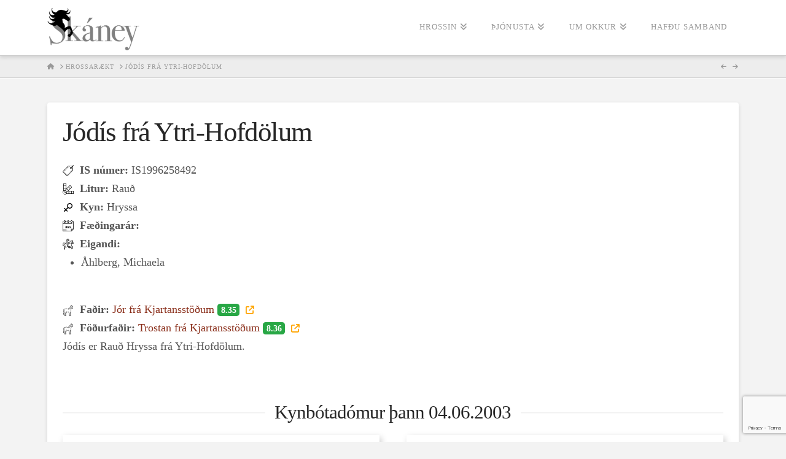

--- FILE ---
content_type: text/html; charset=UTF-8
request_url: https://skaney.is/hrossaraekt/is1996258492/
body_size: 12547
content:
<!DOCTYPE html>
<html class="no-js" lang="is">
<head>
<meta charset="UTF-8">
<meta name="viewport" content="width=device-width, initial-scale=1.0">
<link rel="pingback" href="https://skaney.is/xmlrpc.php">
<meta name='robots' content='index, follow, max-image-preview:large, max-snippet:-1, max-video-preview:-1' />

	<!-- This site is optimized with the Yoast SEO plugin v21.5 - https://yoast.com/wordpress/plugins/seo/ -->
	<title>Jódís frá Ytri-Hofdölum - Hrossaræktarbúið Skáney</title>
	<link rel="canonical" href="https://skaney.is/hrossaraekt/is1996258492/" />
	<meta property="og:locale" content="is_IS" />
	<meta property="og:type" content="article" />
	<meta property="og:title" content="Jódís frá Ytri-Hofdölum - Hrossaræktarbúið Skáney" />
	<meta property="og:description" content="Jódís er Rauð Hryssa frá Ytri-Hofdölum." />
	<meta property="og:url" content="https://skaney.is/hrossaraekt/is1996258492/" />
	<meta property="og:site_name" content="Hrossaræktarbúið Skáney" />
	<meta property="article:modified_time" content="2020-02-23T13:55:46+00:00" />
	<meta name="twitter:card" content="summary_large_image" />
	<script type="application/ld+json" class="yoast-schema-graph">{"@context":"https://schema.org","@graph":[{"@type":"WebPage","@id":"https://skaney.is/hrossaraekt/is1996258492/","url":"https://skaney.is/hrossaraekt/is1996258492/","name":"Jódís frá Ytri-Hofdölum - Hrossaræktarbúið Skáney","isPartOf":{"@id":"https://skaney.is/#website"},"datePublished":"2020-02-23T13:55:29+00:00","dateModified":"2020-02-23T13:55:46+00:00","breadcrumb":{"@id":"https://skaney.is/hrossaraekt/is1996258492/#breadcrumb"},"inLanguage":"is","potentialAction":[{"@type":"ReadAction","target":["https://skaney.is/hrossaraekt/is1996258492/"]}]},{"@type":"BreadcrumbList","@id":"https://skaney.is/hrossaraekt/is1996258492/#breadcrumb","itemListElement":[{"@type":"ListItem","position":1,"name":"Home","item":"https://skaney.is/"},{"@type":"ListItem","position":2,"name":"Hrossarækt","item":"https://skaney.is/hrossaraekt/"},{"@type":"ListItem","position":3,"name":"Jódís frá Ytri-Hofdölum"}]},{"@type":"WebSite","@id":"https://skaney.is/#website","url":"https://skaney.is/","name":"Hrossaræktarbúið Skáney","description":"Hrossarækt","potentialAction":[{"@type":"SearchAction","target":{"@type":"EntryPoint","urlTemplate":"https://skaney.is/?s={search_term_string}"},"query-input":"required name=search_term_string"}],"inLanguage":"is"}]}</script>
	<!-- / Yoast SEO plugin. -->


<link rel="alternate" type="application/rss+xml" title="Hrossaræktarbúið Skáney &raquo; Straumur" href="https://skaney.is/feed/" />
<link rel="alternate" type="application/rss+xml" title="Hrossaræktarbúið Skáney &raquo; Straumur athugasemda" href="https://skaney.is/comments/feed/" />
<link rel="alternate" type="application/rss+xml" title="Hrossaræktarbúið Skáney &raquo; Jódís frá Ytri-Hofdölum Straumur athugasemda" href="https://skaney.is/hrossaraekt/is1996258492/feed/" />
		<!-- This site uses the Google Analytics by MonsterInsights plugin v8.21.0 - Using Analytics tracking - https://www.monsterinsights.com/ -->
		<!-- Note: MonsterInsights is not currently configured on this site. The site owner needs to authenticate with Google Analytics in the MonsterInsights settings panel. -->
					<!-- No tracking code set -->
				<!-- / Google Analytics by MonsterInsights -->
		<script type="text/javascript">
/* <![CDATA[ */
window._wpemojiSettings = {"baseUrl":"https:\/\/s.w.org\/images\/core\/emoji\/14.0.0\/72x72\/","ext":".png","svgUrl":"https:\/\/s.w.org\/images\/core\/emoji\/14.0.0\/svg\/","svgExt":".svg","source":{"concatemoji":"https:\/\/skaney.is\/wp-includes\/js\/wp-emoji-release.min.js?ver=6.4.1"}};
/*! This file is auto-generated */
!function(i,n){var o,s,e;function c(e){try{var t={supportTests:e,timestamp:(new Date).valueOf()};sessionStorage.setItem(o,JSON.stringify(t))}catch(e){}}function p(e,t,n){e.clearRect(0,0,e.canvas.width,e.canvas.height),e.fillText(t,0,0);var t=new Uint32Array(e.getImageData(0,0,e.canvas.width,e.canvas.height).data),r=(e.clearRect(0,0,e.canvas.width,e.canvas.height),e.fillText(n,0,0),new Uint32Array(e.getImageData(0,0,e.canvas.width,e.canvas.height).data));return t.every(function(e,t){return e===r[t]})}function u(e,t,n){switch(t){case"flag":return n(e,"\ud83c\udff3\ufe0f\u200d\u26a7\ufe0f","\ud83c\udff3\ufe0f\u200b\u26a7\ufe0f")?!1:!n(e,"\ud83c\uddfa\ud83c\uddf3","\ud83c\uddfa\u200b\ud83c\uddf3")&&!n(e,"\ud83c\udff4\udb40\udc67\udb40\udc62\udb40\udc65\udb40\udc6e\udb40\udc67\udb40\udc7f","\ud83c\udff4\u200b\udb40\udc67\u200b\udb40\udc62\u200b\udb40\udc65\u200b\udb40\udc6e\u200b\udb40\udc67\u200b\udb40\udc7f");case"emoji":return!n(e,"\ud83e\udef1\ud83c\udffb\u200d\ud83e\udef2\ud83c\udfff","\ud83e\udef1\ud83c\udffb\u200b\ud83e\udef2\ud83c\udfff")}return!1}function f(e,t,n){var r="undefined"!=typeof WorkerGlobalScope&&self instanceof WorkerGlobalScope?new OffscreenCanvas(300,150):i.createElement("canvas"),a=r.getContext("2d",{willReadFrequently:!0}),o=(a.textBaseline="top",a.font="600 32px Arial",{});return e.forEach(function(e){o[e]=t(a,e,n)}),o}function t(e){var t=i.createElement("script");t.src=e,t.defer=!0,i.head.appendChild(t)}"undefined"!=typeof Promise&&(o="wpEmojiSettingsSupports",s=["flag","emoji"],n.supports={everything:!0,everythingExceptFlag:!0},e=new Promise(function(e){i.addEventListener("DOMContentLoaded",e,{once:!0})}),new Promise(function(t){var n=function(){try{var e=JSON.parse(sessionStorage.getItem(o));if("object"==typeof e&&"number"==typeof e.timestamp&&(new Date).valueOf()<e.timestamp+604800&&"object"==typeof e.supportTests)return e.supportTests}catch(e){}return null}();if(!n){if("undefined"!=typeof Worker&&"undefined"!=typeof OffscreenCanvas&&"undefined"!=typeof URL&&URL.createObjectURL&&"undefined"!=typeof Blob)try{var e="postMessage("+f.toString()+"("+[JSON.stringify(s),u.toString(),p.toString()].join(",")+"));",r=new Blob([e],{type:"text/javascript"}),a=new Worker(URL.createObjectURL(r),{name:"wpTestEmojiSupports"});return void(a.onmessage=function(e){c(n=e.data),a.terminate(),t(n)})}catch(e){}c(n=f(s,u,p))}t(n)}).then(function(e){for(var t in e)n.supports[t]=e[t],n.supports.everything=n.supports.everything&&n.supports[t],"flag"!==t&&(n.supports.everythingExceptFlag=n.supports.everythingExceptFlag&&n.supports[t]);n.supports.everythingExceptFlag=n.supports.everythingExceptFlag&&!n.supports.flag,n.DOMReady=!1,n.readyCallback=function(){n.DOMReady=!0}}).then(function(){return e}).then(function(){var e;n.supports.everything||(n.readyCallback(),(e=n.source||{}).concatemoji?t(e.concatemoji):e.wpemoji&&e.twemoji&&(t(e.twemoji),t(e.wpemoji)))}))}((window,document),window._wpemojiSettings);
/* ]]> */
</script>
<style id='wp-emoji-styles-inline-css' type='text/css'>

	img.wp-smiley, img.emoji {
		display: inline !important;
		border: none !important;
		box-shadow: none !important;
		height: 1em !important;
		width: 1em !important;
		margin: 0 0.07em !important;
		vertical-align: -0.1em !important;
		background: none !important;
		padding: 0 !important;
	}
</style>
<link rel='stylesheet' id='wp-block-library-css' href='https://skaney.is/wp-includes/css/dist/block-library/style.min.css?ver=6.4.1' type='text/css' media='all' />
<style id='wp-block-library-theme-inline-css' type='text/css'>
.wp-block-audio figcaption{color:#555;font-size:13px;text-align:center}.is-dark-theme .wp-block-audio figcaption{color:hsla(0,0%,100%,.65)}.wp-block-audio{margin:0 0 1em}.wp-block-code{border:1px solid #ccc;border-radius:4px;font-family:Menlo,Consolas,monaco,monospace;padding:.8em 1em}.wp-block-embed figcaption{color:#555;font-size:13px;text-align:center}.is-dark-theme .wp-block-embed figcaption{color:hsla(0,0%,100%,.65)}.wp-block-embed{margin:0 0 1em}.blocks-gallery-caption{color:#555;font-size:13px;text-align:center}.is-dark-theme .blocks-gallery-caption{color:hsla(0,0%,100%,.65)}.wp-block-image figcaption{color:#555;font-size:13px;text-align:center}.is-dark-theme .wp-block-image figcaption{color:hsla(0,0%,100%,.65)}.wp-block-image{margin:0 0 1em}.wp-block-pullquote{border-bottom:4px solid;border-top:4px solid;color:currentColor;margin-bottom:1.75em}.wp-block-pullquote cite,.wp-block-pullquote footer,.wp-block-pullquote__citation{color:currentColor;font-size:.8125em;font-style:normal;text-transform:uppercase}.wp-block-quote{border-left:.25em solid;margin:0 0 1.75em;padding-left:1em}.wp-block-quote cite,.wp-block-quote footer{color:currentColor;font-size:.8125em;font-style:normal;position:relative}.wp-block-quote.has-text-align-right{border-left:none;border-right:.25em solid;padding-left:0;padding-right:1em}.wp-block-quote.has-text-align-center{border:none;padding-left:0}.wp-block-quote.is-large,.wp-block-quote.is-style-large,.wp-block-quote.is-style-plain{border:none}.wp-block-search .wp-block-search__label{font-weight:700}.wp-block-search__button{border:1px solid #ccc;padding:.375em .625em}:where(.wp-block-group.has-background){padding:1.25em 2.375em}.wp-block-separator.has-css-opacity{opacity:.4}.wp-block-separator{border:none;border-bottom:2px solid;margin-left:auto;margin-right:auto}.wp-block-separator.has-alpha-channel-opacity{opacity:1}.wp-block-separator:not(.is-style-wide):not(.is-style-dots){width:100px}.wp-block-separator.has-background:not(.is-style-dots){border-bottom:none;height:1px}.wp-block-separator.has-background:not(.is-style-wide):not(.is-style-dots){height:2px}.wp-block-table{margin:0 0 1em}.wp-block-table td,.wp-block-table th{word-break:normal}.wp-block-table figcaption{color:#555;font-size:13px;text-align:center}.is-dark-theme .wp-block-table figcaption{color:hsla(0,0%,100%,.65)}.wp-block-video figcaption{color:#555;font-size:13px;text-align:center}.is-dark-theme .wp-block-video figcaption{color:hsla(0,0%,100%,.65)}.wp-block-video{margin:0 0 1em}.wp-block-template-part.has-background{margin-bottom:0;margin-top:0;padding:1.25em 2.375em}
</style>
<style id='classic-theme-styles-inline-css' type='text/css'>
/*! This file is auto-generated */
.wp-block-button__link{color:#fff;background-color:#32373c;border-radius:9999px;box-shadow:none;text-decoration:none;padding:calc(.667em + 2px) calc(1.333em + 2px);font-size:1.125em}.wp-block-file__button{background:#32373c;color:#fff;text-decoration:none}
</style>
<style id='global-styles-inline-css' type='text/css'>
body{--wp--preset--color--black: #000000;--wp--preset--color--cyan-bluish-gray: #abb8c3;--wp--preset--color--white: #ffffff;--wp--preset--color--pale-pink: #f78da7;--wp--preset--color--vivid-red: #cf2e2e;--wp--preset--color--luminous-vivid-orange: #ff6900;--wp--preset--color--luminous-vivid-amber: #fcb900;--wp--preset--color--light-green-cyan: #7bdcb5;--wp--preset--color--vivid-green-cyan: #00d084;--wp--preset--color--pale-cyan-blue: #8ed1fc;--wp--preset--color--vivid-cyan-blue: #0693e3;--wp--preset--color--vivid-purple: #9b51e0;--wp--preset--gradient--vivid-cyan-blue-to-vivid-purple: linear-gradient(135deg,rgba(6,147,227,1) 0%,rgb(155,81,224) 100%);--wp--preset--gradient--light-green-cyan-to-vivid-green-cyan: linear-gradient(135deg,rgb(122,220,180) 0%,rgb(0,208,130) 100%);--wp--preset--gradient--luminous-vivid-amber-to-luminous-vivid-orange: linear-gradient(135deg,rgba(252,185,0,1) 0%,rgba(255,105,0,1) 100%);--wp--preset--gradient--luminous-vivid-orange-to-vivid-red: linear-gradient(135deg,rgba(255,105,0,1) 0%,rgb(207,46,46) 100%);--wp--preset--gradient--very-light-gray-to-cyan-bluish-gray: linear-gradient(135deg,rgb(238,238,238) 0%,rgb(169,184,195) 100%);--wp--preset--gradient--cool-to-warm-spectrum: linear-gradient(135deg,rgb(74,234,220) 0%,rgb(151,120,209) 20%,rgb(207,42,186) 40%,rgb(238,44,130) 60%,rgb(251,105,98) 80%,rgb(254,248,76) 100%);--wp--preset--gradient--blush-light-purple: linear-gradient(135deg,rgb(255,206,236) 0%,rgb(152,150,240) 100%);--wp--preset--gradient--blush-bordeaux: linear-gradient(135deg,rgb(254,205,165) 0%,rgb(254,45,45) 50%,rgb(107,0,62) 100%);--wp--preset--gradient--luminous-dusk: linear-gradient(135deg,rgb(255,203,112) 0%,rgb(199,81,192) 50%,rgb(65,88,208) 100%);--wp--preset--gradient--pale-ocean: linear-gradient(135deg,rgb(255,245,203) 0%,rgb(182,227,212) 50%,rgb(51,167,181) 100%);--wp--preset--gradient--electric-grass: linear-gradient(135deg,rgb(202,248,128) 0%,rgb(113,206,126) 100%);--wp--preset--gradient--midnight: linear-gradient(135deg,rgb(2,3,129) 0%,rgb(40,116,252) 100%);--wp--preset--font-size--small: 13px;--wp--preset--font-size--medium: 20px;--wp--preset--font-size--large: 36px;--wp--preset--font-size--x-large: 42px;--wp--preset--spacing--20: 0.44rem;--wp--preset--spacing--30: 0.67rem;--wp--preset--spacing--40: 1rem;--wp--preset--spacing--50: 1.5rem;--wp--preset--spacing--60: 2.25rem;--wp--preset--spacing--70: 3.38rem;--wp--preset--spacing--80: 5.06rem;--wp--preset--shadow--natural: 6px 6px 9px rgba(0, 0, 0, 0.2);--wp--preset--shadow--deep: 12px 12px 50px rgba(0, 0, 0, 0.4);--wp--preset--shadow--sharp: 6px 6px 0px rgba(0, 0, 0, 0.2);--wp--preset--shadow--outlined: 6px 6px 0px -3px rgba(255, 255, 255, 1), 6px 6px rgba(0, 0, 0, 1);--wp--preset--shadow--crisp: 6px 6px 0px rgba(0, 0, 0, 1);}:where(.is-layout-flex){gap: 0.5em;}:where(.is-layout-grid){gap: 0.5em;}body .is-layout-flow > .alignleft{float: left;margin-inline-start: 0;margin-inline-end: 2em;}body .is-layout-flow > .alignright{float: right;margin-inline-start: 2em;margin-inline-end: 0;}body .is-layout-flow > .aligncenter{margin-left: auto !important;margin-right: auto !important;}body .is-layout-constrained > .alignleft{float: left;margin-inline-start: 0;margin-inline-end: 2em;}body .is-layout-constrained > .alignright{float: right;margin-inline-start: 2em;margin-inline-end: 0;}body .is-layout-constrained > .aligncenter{margin-left: auto !important;margin-right: auto !important;}body .is-layout-constrained > :where(:not(.alignleft):not(.alignright):not(.alignfull)){max-width: var(--wp--style--global--content-size);margin-left: auto !important;margin-right: auto !important;}body .is-layout-constrained > .alignwide{max-width: var(--wp--style--global--wide-size);}body .is-layout-flex{display: flex;}body .is-layout-flex{flex-wrap: wrap;align-items: center;}body .is-layout-flex > *{margin: 0;}body .is-layout-grid{display: grid;}body .is-layout-grid > *{margin: 0;}:where(.wp-block-columns.is-layout-flex){gap: 2em;}:where(.wp-block-columns.is-layout-grid){gap: 2em;}:where(.wp-block-post-template.is-layout-flex){gap: 1.25em;}:where(.wp-block-post-template.is-layout-grid){gap: 1.25em;}.has-black-color{color: var(--wp--preset--color--black) !important;}.has-cyan-bluish-gray-color{color: var(--wp--preset--color--cyan-bluish-gray) !important;}.has-white-color{color: var(--wp--preset--color--white) !important;}.has-pale-pink-color{color: var(--wp--preset--color--pale-pink) !important;}.has-vivid-red-color{color: var(--wp--preset--color--vivid-red) !important;}.has-luminous-vivid-orange-color{color: var(--wp--preset--color--luminous-vivid-orange) !important;}.has-luminous-vivid-amber-color{color: var(--wp--preset--color--luminous-vivid-amber) !important;}.has-light-green-cyan-color{color: var(--wp--preset--color--light-green-cyan) !important;}.has-vivid-green-cyan-color{color: var(--wp--preset--color--vivid-green-cyan) !important;}.has-pale-cyan-blue-color{color: var(--wp--preset--color--pale-cyan-blue) !important;}.has-vivid-cyan-blue-color{color: var(--wp--preset--color--vivid-cyan-blue) !important;}.has-vivid-purple-color{color: var(--wp--preset--color--vivid-purple) !important;}.has-black-background-color{background-color: var(--wp--preset--color--black) !important;}.has-cyan-bluish-gray-background-color{background-color: var(--wp--preset--color--cyan-bluish-gray) !important;}.has-white-background-color{background-color: var(--wp--preset--color--white) !important;}.has-pale-pink-background-color{background-color: var(--wp--preset--color--pale-pink) !important;}.has-vivid-red-background-color{background-color: var(--wp--preset--color--vivid-red) !important;}.has-luminous-vivid-orange-background-color{background-color: var(--wp--preset--color--luminous-vivid-orange) !important;}.has-luminous-vivid-amber-background-color{background-color: var(--wp--preset--color--luminous-vivid-amber) !important;}.has-light-green-cyan-background-color{background-color: var(--wp--preset--color--light-green-cyan) !important;}.has-vivid-green-cyan-background-color{background-color: var(--wp--preset--color--vivid-green-cyan) !important;}.has-pale-cyan-blue-background-color{background-color: var(--wp--preset--color--pale-cyan-blue) !important;}.has-vivid-cyan-blue-background-color{background-color: var(--wp--preset--color--vivid-cyan-blue) !important;}.has-vivid-purple-background-color{background-color: var(--wp--preset--color--vivid-purple) !important;}.has-black-border-color{border-color: var(--wp--preset--color--black) !important;}.has-cyan-bluish-gray-border-color{border-color: var(--wp--preset--color--cyan-bluish-gray) !important;}.has-white-border-color{border-color: var(--wp--preset--color--white) !important;}.has-pale-pink-border-color{border-color: var(--wp--preset--color--pale-pink) !important;}.has-vivid-red-border-color{border-color: var(--wp--preset--color--vivid-red) !important;}.has-luminous-vivid-orange-border-color{border-color: var(--wp--preset--color--luminous-vivid-orange) !important;}.has-luminous-vivid-amber-border-color{border-color: var(--wp--preset--color--luminous-vivid-amber) !important;}.has-light-green-cyan-border-color{border-color: var(--wp--preset--color--light-green-cyan) !important;}.has-vivid-green-cyan-border-color{border-color: var(--wp--preset--color--vivid-green-cyan) !important;}.has-pale-cyan-blue-border-color{border-color: var(--wp--preset--color--pale-cyan-blue) !important;}.has-vivid-cyan-blue-border-color{border-color: var(--wp--preset--color--vivid-cyan-blue) !important;}.has-vivid-purple-border-color{border-color: var(--wp--preset--color--vivid-purple) !important;}.has-vivid-cyan-blue-to-vivid-purple-gradient-background{background: var(--wp--preset--gradient--vivid-cyan-blue-to-vivid-purple) !important;}.has-light-green-cyan-to-vivid-green-cyan-gradient-background{background: var(--wp--preset--gradient--light-green-cyan-to-vivid-green-cyan) !important;}.has-luminous-vivid-amber-to-luminous-vivid-orange-gradient-background{background: var(--wp--preset--gradient--luminous-vivid-amber-to-luminous-vivid-orange) !important;}.has-luminous-vivid-orange-to-vivid-red-gradient-background{background: var(--wp--preset--gradient--luminous-vivid-orange-to-vivid-red) !important;}.has-very-light-gray-to-cyan-bluish-gray-gradient-background{background: var(--wp--preset--gradient--very-light-gray-to-cyan-bluish-gray) !important;}.has-cool-to-warm-spectrum-gradient-background{background: var(--wp--preset--gradient--cool-to-warm-spectrum) !important;}.has-blush-light-purple-gradient-background{background: var(--wp--preset--gradient--blush-light-purple) !important;}.has-blush-bordeaux-gradient-background{background: var(--wp--preset--gradient--blush-bordeaux) !important;}.has-luminous-dusk-gradient-background{background: var(--wp--preset--gradient--luminous-dusk) !important;}.has-pale-ocean-gradient-background{background: var(--wp--preset--gradient--pale-ocean) !important;}.has-electric-grass-gradient-background{background: var(--wp--preset--gradient--electric-grass) !important;}.has-midnight-gradient-background{background: var(--wp--preset--gradient--midnight) !important;}.has-small-font-size{font-size: var(--wp--preset--font-size--small) !important;}.has-medium-font-size{font-size: var(--wp--preset--font-size--medium) !important;}.has-large-font-size{font-size: var(--wp--preset--font-size--large) !important;}.has-x-large-font-size{font-size: var(--wp--preset--font-size--x-large) !important;}
.wp-block-navigation a:where(:not(.wp-element-button)){color: inherit;}
:where(.wp-block-post-template.is-layout-flex){gap: 1.25em;}:where(.wp-block-post-template.is-layout-grid){gap: 1.25em;}
:where(.wp-block-columns.is-layout-flex){gap: 2em;}:where(.wp-block-columns.is-layout-grid){gap: 2em;}
.wp-block-pullquote{font-size: 1.5em;line-height: 1.6;}
</style>
<link rel='stylesheet' id='nv_hrossaraekt-css' href='https://skaney.is/wp-content/plugins/nv_hrossaraekt//css/style.css?ver=2.5' type='text/css' media='all' />
<link rel='stylesheet' id='x-stack-css' href='https://skaney.is/wp-content/themes/x/framework/dist/css/site/stacks/integrity-light.css?ver=10.4.2' type='text/css' media='all' />
<link rel='stylesheet' id='x-child-css' href='https://skaney.is/wp-content/themes/x-child/style.css?ver=10.4.2' type='text/css' media='all' />
<style id='cs-inline-css' type='text/css'>
@media (min-width:1200px){.x-hide-xl{display:none !important;}}@media (min-width:979px) and (max-width:1199.98px){.x-hide-lg{display:none !important;}}@media (min-width:767px) and (max-width:978.98px){.x-hide-md{display:none !important;}}@media (min-width:480px) and (max-width:766.98px){.x-hide-sm{display:none !important;}}@media (max-width:479.98px){.x-hide-xs{display:none !important;}} a,h1 a:hover,h2 a:hover,h3 a:hover,h4 a:hover,h5 a:hover,h6 a:hover,.x-breadcrumb-wrap a:hover,.widget ul li a:hover,.widget ol li a:hover,.widget.widget_text ul li a,.widget.widget_text ol li a,.widget_nav_menu .current-menu-item > a,.x-accordion-heading .x-accordion-toggle:hover,.x-comment-author a:hover,.x-comment-time:hover,.x-recent-posts a:hover .h-recent-posts{color:rgb(139,48,28);}a:hover,.widget.widget_text ul li a:hover,.widget.widget_text ol li a:hover,.x-twitter-widget ul li a:hover{color:rgb(34,34,34);}.rev_slider_wrapper,a.x-img-thumbnail:hover,.x-slider-container.below,.page-template-template-blank-3-php .x-slider-container.above,.page-template-template-blank-6-php .x-slider-container.above{border-color:rgb(139,48,28);}.entry-thumb:before,.x-pagination span.current,.woocommerce-pagination span[aria-current],.flex-direction-nav a,.flex-control-nav a:hover,.flex-control-nav a.flex-active,.mejs-time-current,.x-dropcap,.x-skill-bar .bar,.x-pricing-column.featured h2,.h-comments-title small,.x-entry-share .x-share:hover,.x-highlight,.x-recent-posts .x-recent-posts-img:after{background-color:rgb(139,48,28);}.x-nav-tabs > .active > a,.x-nav-tabs > .active > a:hover{box-shadow:inset 0 3px 0 0 rgb(139,48,28);}.x-main{width:calc(72% - 2.463055%);}.x-sidebar{width:calc(100% - 2.463055% - 72%);}.x-comment-author,.x-comment-time,.comment-form-author label,.comment-form-email label,.comment-form-url label,.comment-form-rating label,.comment-form-comment label,.widget_calendar #wp-calendar caption,.widget.widget_rss li .rsswidget{font-family:inherit;font-weight:inherit;}.p-landmark-sub,.p-meta,input,button,select,textarea{font-family:inherit;}.widget ul li a,.widget ol li a,.x-comment-time{color:rgb(85,85,85);}.widget_text ol li a,.widget_text ul li a{color:rgb(139,48,28);}.widget_text ol li a:hover,.widget_text ul li a:hover{color:rgb(34,34,34);}.comment-form-author label,.comment-form-email label,.comment-form-url label,.comment-form-rating label,.comment-form-comment label,.widget_calendar #wp-calendar th,.p-landmark-sub strong,.widget_tag_cloud .tagcloud a:hover,.widget_tag_cloud .tagcloud a:active,.entry-footer a:hover,.entry-footer a:active,.x-breadcrumbs .current,.x-comment-author,.x-comment-author a{color:#272727;}.widget_calendar #wp-calendar th{border-color:#272727;}.h-feature-headline span i{background-color:#272727;}@media (max-width:978.98px){}html{font-size:18px;}@media (min-width:479px){html{font-size:18px;}}@media (min-width:766px){html{font-size:18px;}}@media (min-width:978px){html{font-size:18px;}}@media (min-width:1199px){html{font-size:18px;}}body{font-style:normal;font-weight:inherit;color:rgb(85,85,85);background-color:#f3f3f3;}.w-b{font-weight:inherit !important;}h1,h2,h3,h4,h5,h6,.h1,.h2,.h3,.h4,.h5,.h6{font-family:inherit;font-style:normal;font-weight:inherit;}h1,.h1{letter-spacing:-0.035em;}h2,.h2{letter-spacing:-0.035em;}h3,.h3{letter-spacing:-0.035em;}h4,.h4{letter-spacing:-0.035em;}h5,.h5{letter-spacing:-0.035em;}h6,.h6{letter-spacing:-0.035em;}.w-h{font-weight:inherit !important;}.x-container.width{width:88%;}.x-container.max{max-width:1200px;}.x-bar-content.x-container.width{flex-basis:88%;}.x-main.full{float:none;display:block;width:auto;}@media (max-width:978.98px){.x-main.full,.x-main.left,.x-main.right,.x-sidebar.left,.x-sidebar.right{float:none;display:block;width:auto !important;}}.entry-header,.entry-content{font-size:1rem;}body,input,button,select,textarea{font-family:inherit;}h1,h2,h3,h4,h5,h6,.h1,.h2,.h3,.h4,.h5,.h6,h1 a,h2 a,h3 a,h4 a,h5 a,h6 a,.h1 a,.h2 a,.h3 a,.h4 a,.h5 a,.h6 a,blockquote{color:#272727;}.cfc-h-tx{color:#272727 !important;}.cfc-h-bd{border-color:#272727 !important;}.cfc-h-bg{background-color:#272727 !important;}.cfc-b-tx{color:rgb(85,85,85) !important;}.cfc-b-bd{border-color:rgb(85,85,85) !important;}.cfc-b-bg{background-color:rgb(85,85,85) !important;}.x-btn,.button,[type="submit"]{color:rgb(172,17,0);border-color:rgb(172,17,0);background-color:rgba(255,255,255,0);text-shadow:0 0.075em 0.075em rgba(0,0,0,0.5);}.x-btn:hover,.button:hover,[type="submit"]:hover{color:#ffffff;border-color:rgb(255,255,255);background-color:rgb(172,17,0);text-shadow:0 0.075em 0.075em rgba(0,0,0,0.5);}.x-btn.x-btn-real,.x-btn.x-btn-real:hover{margin-bottom:0.25em;text-shadow:0 0.075em 0.075em rgba(0,0,0,0.65);}.x-btn.x-btn-real{box-shadow:0 0.25em 0 0 #a71000,0 4px 9px rgba(0,0,0,0.75);}.x-btn.x-btn-real:hover{box-shadow:0 0.25em 0 0 #a71000,0 4px 9px rgba(0,0,0,0.75);}.x-btn.x-btn-flat,.x-btn.x-btn-flat:hover{margin-bottom:0;text-shadow:0 0.075em 0.075em rgba(0,0,0,0.65);box-shadow:none;}.x-btn.x-btn-transparent,.x-btn.x-btn-transparent:hover{margin-bottom:0;border-width:3px;text-shadow:none;text-transform:uppercase;background-color:transparent;box-shadow:none;}.x-topbar .p-info a:hover,.x-widgetbar .widget ul li a:hover{color:rgb(139,48,28);}.x-topbar .p-info,.x-topbar .p-info a,.x-navbar .desktop .x-nav > li > a,.x-navbar .desktop .sub-menu a,.x-navbar .mobile .x-nav li > a,.x-breadcrumb-wrap a,.x-breadcrumbs .delimiter{color:#999999;}.x-navbar .desktop .x-nav > li > a:hover,.x-navbar .desktop .x-nav > .x-active > a,.x-navbar .desktop .x-nav > .current-menu-item > a,.x-navbar .desktop .sub-menu a:hover,.x-navbar .desktop .sub-menu .x-active > a,.x-navbar .desktop .sub-menu .current-menu-item > a,.x-navbar .desktop .x-nav .x-megamenu > .sub-menu > li > a,.x-navbar .mobile .x-nav li > a:hover,.x-navbar .mobile .x-nav .x-active > a,.x-navbar .mobile .x-nav .current-menu-item > a{color:#272727;}.x-navbar .desktop .x-nav > li > a:hover,.x-navbar .desktop .x-nav > .x-active > a,.x-navbar .desktop .x-nav > .current-menu-item > a{box-shadow:inset 0 4px 0 0 rgb(139,48,28);}.x-navbar .desktop .x-nav > li > a{height:90px;padding-top:37px;}.x-navbar .desktop .x-nav > li ul{top:calc(90px - 15px);}@media (max-width:979px){}.x-navbar-inner{min-height:90px;}.x-brand{margin-top:12px;font-family:inherit;font-size:42px;font-style:normal;font-weight:inherit;letter-spacing:-0.035em;color:#272727;}.x-brand:hover,.x-brand:focus{color:#272727;}.x-brand img{width:calc(300px / 2);}.x-navbar .x-nav-wrap .x-nav > li > a{font-family:inherit;font-style:normal;font-weight:inherit;letter-spacing:0.085em;text-transform:uppercase;}.x-navbar .desktop .x-nav > li > a{font-size:13px;}.x-navbar .desktop .x-nav > li > a:not(.x-btn-navbar-woocommerce){padding-left:20px;padding-right:20px;}.x-navbar .desktop .x-nav > li > a > span{margin-right:-0.085em;}.x-btn-navbar{margin-top:20px;}.x-btn-navbar,.x-btn-navbar.collapsed{font-size:24px;}@media (max-width:979px){.x-widgetbar{left:0;right:0;}}.bg .mejs-container,.x-video .mejs-container{position:unset !important;} @font-face{font-family:'FontAwesomePro';font-style:normal;font-weight:900;font-display:block;src:url('https://skaney.is/wp-content/plugins/cornerstone/assets/fonts/fa-solid-900.woff2?ver=6.4.2') format('woff2'),url('https://skaney.is/wp-content/plugins/cornerstone/assets/fonts/fa-solid-900.ttf?ver=6.4.2') format('truetype');}[data-x-fa-pro-icon]{font-family:"FontAwesomePro" !important;}[data-x-fa-pro-icon]:before{content:attr(data-x-fa-pro-icon);}[data-x-icon],[data-x-icon-o],[data-x-icon-l],[data-x-icon-s],[data-x-icon-b],[data-x-icon-sr],[data-x-icon-ss],[data-x-icon-sl],[data-x-fa-pro-icon],[class*="cs-fa-"]{display:inline-flex;font-style:normal;font-weight:400;text-decoration:inherit;text-rendering:auto;-webkit-font-smoothing:antialiased;-moz-osx-font-smoothing:grayscale;}[data-x-icon].left,[data-x-icon-o].left,[data-x-icon-l].left,[data-x-icon-s].left,[data-x-icon-b].left,[data-x-icon-sr].left,[data-x-icon-ss].left,[data-x-icon-sl].left,[data-x-fa-pro-icon].left,[class*="cs-fa-"].left{margin-right:0.5em;}[data-x-icon].right,[data-x-icon-o].right,[data-x-icon-l].right,[data-x-icon-s].right,[data-x-icon-b].right,[data-x-icon-sr].right,[data-x-icon-ss].right,[data-x-icon-sl].right,[data-x-fa-pro-icon].right,[class*="cs-fa-"].right{margin-left:0.5em;}[data-x-icon]:before,[data-x-icon-o]:before,[data-x-icon-l]:before,[data-x-icon-s]:before,[data-x-icon-b]:before,[data-x-icon-sr]:before,[data-x-icon-ss]:before,[data-x-icon-sl]:before,[data-x-fa-pro-icon]:before,[class*="cs-fa-"]:before{line-height:1;}@font-face{font-family:'FontAwesome';font-style:normal;font-weight:900;font-display:block;src:url('https://skaney.is/wp-content/plugins/cornerstone/assets/fonts/fa-solid-900.woff2?ver=6.4.2') format('woff2'),url('https://skaney.is/wp-content/plugins/cornerstone/assets/fonts/fa-solid-900.ttf?ver=6.4.2') format('truetype');}[data-x-icon],[data-x-icon-s],[data-x-icon][class*="cs-fa-"]{font-family:"FontAwesome" !important;font-weight:900;}[data-x-icon]:before,[data-x-icon][class*="cs-fa-"]:before{content:attr(data-x-icon);}[data-x-icon-s]:before{content:attr(data-x-icon-s);}@font-face{font-family:'FontAwesomeRegular';font-style:normal;font-weight:400;font-display:block;src:url('https://skaney.is/wp-content/plugins/cornerstone/assets/fonts/fa-regular-400.woff2?ver=6.4.2') format('woff2'),url('https://skaney.is/wp-content/plugins/cornerstone/assets/fonts/fa-regular-400.ttf?ver=6.4.2') format('truetype');}@font-face{font-family:'FontAwesomePro';font-style:normal;font-weight:400;font-display:block;src:url('https://skaney.is/wp-content/plugins/cornerstone/assets/fonts/fa-regular-400.woff2?ver=6.4.2') format('woff2'),url('https://skaney.is/wp-content/plugins/cornerstone/assets/fonts/fa-regular-400.ttf?ver=6.4.2') format('truetype');}[data-x-icon-o]{font-family:"FontAwesomeRegular" !important;}[data-x-icon-o]:before{content:attr(data-x-icon-o);}@font-face{font-family:'FontAwesomeLight';font-style:normal;font-weight:300;font-display:block;src:url('https://skaney.is/wp-content/plugins/cornerstone/assets/fonts/fa-light-300.woff2?ver=6.4.2') format('woff2'),url('https://skaney.is/wp-content/plugins/cornerstone/assets/fonts/fa-light-300.ttf?ver=6.4.2') format('truetype');}@font-face{font-family:'FontAwesomePro';font-style:normal;font-weight:300;font-display:block;src:url('https://skaney.is/wp-content/plugins/cornerstone/assets/fonts/fa-light-300.woff2?ver=6.4.2') format('woff2'),url('https://skaney.is/wp-content/plugins/cornerstone/assets/fonts/fa-light-300.ttf?ver=6.4.2') format('truetype');}[data-x-icon-l]{font-family:"FontAwesomeLight" !important;font-weight:300;}[data-x-icon-l]:before{content:attr(data-x-icon-l);}@font-face{font-family:'FontAwesomeBrands';font-style:normal;font-weight:normal;font-display:block;src:url('https://skaney.is/wp-content/plugins/cornerstone/assets/fonts/fa-brands-400.woff2?ver=6.4.2') format('woff2'),url('https://skaney.is/wp-content/plugins/cornerstone/assets/fonts/fa-brands-400.ttf?ver=6.4.2') format('truetype');}[data-x-icon-b]{font-family:"FontAwesomeBrands" !important;}[data-x-icon-b]:before{content:attr(data-x-icon-b);}.widget.widget_rss li .rsswidget:before{content:"\f35d";padding-right:0.4em;font-family:"FontAwesome";}*{text-shadow:unset!important;}.desktop .sub-menu a{font-size:18px !important;}.hrossaposts .single-hross-info{max-height:267px !important;overflow:hidden;}
</style>
<script type="text/javascript" src="https://skaney.is/wp-includes/js/jquery/jquery.min.js?ver=3.7.1" id="jquery-core-js"></script>
<script type="text/javascript" src="https://skaney.is/wp-includes/js/jquery/jquery-migrate.min.js?ver=3.4.1" id="jquery-migrate-js"></script>
<link rel="https://api.w.org/" href="https://skaney.is/wp-json/" /><link rel="alternate" type="application/json" href="https://skaney.is/wp-json/wp/v2/hrossaraekt/4836" /><link rel='shortlink' href='https://skaney.is/?p=4836' />
<link rel="alternate" type="application/json+oembed" href="https://skaney.is/wp-json/oembed/1.0/embed?url=https%3A%2F%2Fskaney.is%2Fhrossaraekt%2Fis1996258492%2F" />
<link rel="alternate" type="text/xml+oembed" href="https://skaney.is/wp-json/oembed/1.0/embed?url=https%3A%2F%2Fskaney.is%2Fhrossaraekt%2Fis1996258492%2F&#038;format=xml" />
</head>
<body class="hrossaraekt-template-default single single-hrossaraekt postid-4836 x-integrity x-integrity-light x-child-theme-active x-full-width-layout-active x-full-width-active x-post-meta-disabled x-navbar-static-active cornerstone-v7_4_2 x-v10_4_2">

  
  
  <div id="x-root" class="x-root">

    
    <div id="top" class="site">

    <header class="masthead masthead-inline" role="banner">


  <div class="x-navbar-wrap">
    <div class="x-navbar">
      <div class="x-navbar-inner">
        <div class="x-container max width">
          
<a href="https://skaney.is/" class="x-brand img">
  <img src="//skaney.is/wp-content/uploads/2019/07/logo.png" alt="Hrossaræktarbúið Skáney"></a>
          
<a href="#" id="x-btn-navbar" class="x-btn-navbar collapsed" data-x-toggle="collapse-b" data-x-toggleable="x-nav-wrap-mobile" aria-expanded="false" aria-controls="x-nav-wrap-mobile" role="button">
  <i class='x-framework-icon x-icon-bars' data-x-icon-s='&#xf0c9;' aria-hidden=true></i>  <span class="visually-hidden">Navigation</span>
</a>

<nav class="x-nav-wrap desktop" role="navigation">
  <ul id="menu-mainmenu" class="x-nav"><li id="menu-item-157" class="menu-item menu-item-type-post_type_archive menu-item-object-hrossaraekt menu-item-has-children menu-item-157"><a href="https://skaney.is/hrossaraekt/"><span>Hrossin<i class='x-framework-icon x-framework-icon-menu' data-x-icon-s='&#xf103;' aria-hidden=true></i></span></a>
<ul class="sub-menu">
	<li id="menu-item-1215" class="menu-item menu-item-type-taxonomy menu-item-object-hrossaflokkar menu-item-1215 tax-item tax-item-7"><a href="https://skaney.is/hrossaflokkar/hryssa/"><span>Ræktunarhryssur<i class='x-framework-icon x-framework-icon-menu' data-x-icon-s='&#xf103;' aria-hidden=true></i></span></a></li>
	<li id="menu-item-1216" class="menu-item menu-item-type-taxonomy menu-item-object-hrossaflokkar menu-item-1216 tax-item tax-item-8"><a href="https://skaney.is/hrossaflokkar/stodhestur/"><span>Stóðhestar<i class='x-framework-icon x-framework-icon-menu' data-x-icon-s='&#xf103;' aria-hidden=true></i></span></a></li>
	<li id="menu-item-528" class="menu-item menu-item-type-post_type menu-item-object-page menu-item-528"><a href="https://skaney.is/soluhross/"><span>Söluhross<i class='x-framework-icon x-framework-icon-menu' data-x-icon-s='&#xf103;' aria-hidden=true></i></span></a></li>
</ul>
</li>
<li id="menu-item-229" class="menu-item menu-item-type-post_type menu-item-object-page menu-item-has-children menu-item-229"><a href="https://skaney.is/thjonusta/"><span>Þjónusta<i class='x-framework-icon x-framework-icon-menu' data-x-icon-s='&#xf103;' aria-hidden=true></i></span></a>
<ul class="sub-menu">
	<li id="menu-item-535" class="menu-item menu-item-type-post_type menu-item-object-page menu-item-535"><a href="https://skaney.is/thjonusta/kennsla/"><span>Reiðkennsla<i class='x-framework-icon x-framework-icon-menu' data-x-icon-s='&#xf103;' aria-hidden=true></i></span></a></li>
	<li id="menu-item-532" class="menu-item menu-item-type-post_type menu-item-object-page menu-item-532"><a href="https://skaney.is/thjonusta/tamningar-og-thjalfun/"><span>Tamningar og Þjálfun<i class='x-framework-icon x-framework-icon-menu' data-x-icon-s='&#xf103;' aria-hidden=true></i></span></a></li>
	<li id="menu-item-534" class="menu-item menu-item-type-post_type menu-item-object-page menu-item-534"><a href="https://skaney.is/sala-a-hrossum/"><span>Sala á hrossum<i class='x-framework-icon x-framework-icon-menu' data-x-icon-s='&#xf103;' aria-hidden=true></i></span></a></li>
	<li id="menu-item-533" class="menu-item menu-item-type-post_type menu-item-object-page menu-item-533"><a href="https://skaney.is/thjonusta/stodhestar/"><span>Stóðhestar<i class='x-framework-icon x-framework-icon-menu' data-x-icon-s='&#xf103;' aria-hidden=true></i></span></a></li>
	<li id="menu-item-746" class="menu-item menu-item-type-post_type menu-item-object-page menu-item-746"><a href="https://skaney.is/thjonusta/kennsla-reidturar-og-gisting/"><span>Riding lessons, accommondation and riding tours.<i class='x-framework-icon x-framework-icon-menu' data-x-icon-s='&#xf103;' aria-hidden=true></i></span></a></li>
</ul>
</li>
<li id="menu-item-154" class="menu-item menu-item-type-post_type menu-item-object-page menu-item-has-children menu-item-154"><a href="https://skaney.is/thjonusta/hrossaraektin/"><span>Um okkur<i class='x-framework-icon x-framework-icon-menu' data-x-icon-s='&#xf103;' aria-hidden=true></i></span></a>
<ul class="sub-menu">
	<li id="menu-item-155" class="menu-item menu-item-type-post_type menu-item-object-page menu-item-155"><a href="https://skaney.is/folkid-a-skaney-2/"><span>Fólkið á Skáney<i class='x-framework-icon x-framework-icon-menu' data-x-icon-s='&#xf103;' aria-hidden=true></i></span></a></li>
</ul>
</li>
<li id="menu-item-230" class="menu-item menu-item-type-post_type menu-item-object-page menu-item-230"><a href="https://skaney.is/hafdu-samband/"><span>Hafðu samband<i class='x-framework-icon x-framework-icon-menu' data-x-icon-s='&#xf103;' aria-hidden=true></i></span></a></li>
</ul></nav>

<div id="x-nav-wrap-mobile" class="x-nav-wrap mobile x-collapsed" data-x-toggleable="x-nav-wrap-mobile" data-x-toggle-collapse="1" aria-hidden="true" aria-labelledby="x-btn-navbar">
  <ul id="menu-mainmenu-1" class="x-nav"><li class="menu-item menu-item-type-post_type_archive menu-item-object-hrossaraekt menu-item-has-children menu-item-157"><a href="https://skaney.is/hrossaraekt/"><span>Hrossin<i class='x-framework-icon x-framework-icon-menu' data-x-icon-s='&#xf103;' aria-hidden=true></i></span></a>
<ul class="sub-menu">
	<li class="menu-item menu-item-type-taxonomy menu-item-object-hrossaflokkar menu-item-1215 tax-item tax-item-7"><a href="https://skaney.is/hrossaflokkar/hryssa/"><span>Ræktunarhryssur<i class='x-framework-icon x-framework-icon-menu' data-x-icon-s='&#xf103;' aria-hidden=true></i></span></a></li>
	<li class="menu-item menu-item-type-taxonomy menu-item-object-hrossaflokkar menu-item-1216 tax-item tax-item-8"><a href="https://skaney.is/hrossaflokkar/stodhestur/"><span>Stóðhestar<i class='x-framework-icon x-framework-icon-menu' data-x-icon-s='&#xf103;' aria-hidden=true></i></span></a></li>
	<li class="menu-item menu-item-type-post_type menu-item-object-page menu-item-528"><a href="https://skaney.is/soluhross/"><span>Söluhross<i class='x-framework-icon x-framework-icon-menu' data-x-icon-s='&#xf103;' aria-hidden=true></i></span></a></li>
</ul>
</li>
<li class="menu-item menu-item-type-post_type menu-item-object-page menu-item-has-children menu-item-229"><a href="https://skaney.is/thjonusta/"><span>Þjónusta<i class='x-framework-icon x-framework-icon-menu' data-x-icon-s='&#xf103;' aria-hidden=true></i></span></a>
<ul class="sub-menu">
	<li class="menu-item menu-item-type-post_type menu-item-object-page menu-item-535"><a href="https://skaney.is/thjonusta/kennsla/"><span>Reiðkennsla<i class='x-framework-icon x-framework-icon-menu' data-x-icon-s='&#xf103;' aria-hidden=true></i></span></a></li>
	<li class="menu-item menu-item-type-post_type menu-item-object-page menu-item-532"><a href="https://skaney.is/thjonusta/tamningar-og-thjalfun/"><span>Tamningar og Þjálfun<i class='x-framework-icon x-framework-icon-menu' data-x-icon-s='&#xf103;' aria-hidden=true></i></span></a></li>
	<li class="menu-item menu-item-type-post_type menu-item-object-page menu-item-534"><a href="https://skaney.is/sala-a-hrossum/"><span>Sala á hrossum<i class='x-framework-icon x-framework-icon-menu' data-x-icon-s='&#xf103;' aria-hidden=true></i></span></a></li>
	<li class="menu-item menu-item-type-post_type menu-item-object-page menu-item-533"><a href="https://skaney.is/thjonusta/stodhestar/"><span>Stóðhestar<i class='x-framework-icon x-framework-icon-menu' data-x-icon-s='&#xf103;' aria-hidden=true></i></span></a></li>
	<li class="menu-item menu-item-type-post_type menu-item-object-page menu-item-746"><a href="https://skaney.is/thjonusta/kennsla-reidturar-og-gisting/"><span>Riding lessons, accommondation and riding tours.<i class='x-framework-icon x-framework-icon-menu' data-x-icon-s='&#xf103;' aria-hidden=true></i></span></a></li>
</ul>
</li>
<li class="menu-item menu-item-type-post_type menu-item-object-page menu-item-has-children menu-item-154"><a href="https://skaney.is/thjonusta/hrossaraektin/"><span>Um okkur<i class='x-framework-icon x-framework-icon-menu' data-x-icon-s='&#xf103;' aria-hidden=true></i></span></a>
<ul class="sub-menu">
	<li class="menu-item menu-item-type-post_type menu-item-object-page menu-item-155"><a href="https://skaney.is/folkid-a-skaney-2/"><span>Fólkið á Skáney<i class='x-framework-icon x-framework-icon-menu' data-x-icon-s='&#xf103;' aria-hidden=true></i></span></a></li>
</ul>
</li>
<li class="menu-item menu-item-type-post_type menu-item-object-page menu-item-230"><a href="https://skaney.is/hafdu-samband/"><span>Hafðu samband<i class='x-framework-icon x-framework-icon-menu' data-x-icon-s='&#xf103;' aria-hidden=true></i></span></a></li>
</ul></div>

        </div>
      </div>
    </div>
  </div>


  
    <div class="x-breadcrumb-wrap">
      <div class="x-container max width">

        <div class="x-breadcrumbs" itemscope itemtype="http://schema.org/BreadcrumbList" aria-label="Breadcrumb Navigation"><span itemprop="itemListElement" itemscope itemtype="http://schema.org/ListItem"><a itemtype="http://schema.org/Thing" itemprop="item" href="https://skaney.is/" classes=""><span itemprop="name"><span class="home"><i class='x-framework-icon x-icon-home' data-x-icon-s='&#xf015;' aria-hidden=true></i></span><span class="visually-hidden">Home</span></span></a> <span class="delimiter"><i class='x-framework-icon x-icon-angle-right' data-x-icon-s='&#xf105;' aria-hidden=true></i></span> <meta itemprop="position" content="1"></span><span itemprop="itemListElement" itemscope itemtype="http://schema.org/ListItem"><a itemtype="http://schema.org/Thing" itemprop="item" href="https://skaney.is/hrossaraekt/" classes=""><span itemprop="name">Hrossarækt</span></a> <span class="delimiter"><i class='x-framework-icon x-icon-angle-right' data-x-icon-s='&#xf105;' aria-hidden=true></i></span> <meta itemprop="position" content="2"></span><span itemprop="itemListElement" itemscope itemtype="http://schema.org/ListItem"><a itemtype="http://schema.org/Thing" itemprop="item" href="https://skaney.is/hrossaraekt/is1996258492/" classes="current" title="You Are Here"><span itemprop="name">Jódís frá Ytri-Hofdölum</span></a><meta itemprop="position" content="3"></span></div>
                  
  <div class="x-nav-articles">

          <a href="https://skaney.is/hrossaraekt/is1996257413/" title="" class="prev">
        <i class='x-framework-icon x-icon-arrow-left' data-x-icon-s='&#xf060;' aria-hidden=true></i>      </a>
    
          <a href="https://skaney.is/hrossaraekt/is1996284253/" title="" class="next">
        <i class='x-framework-icon x-icon-arrow-right' data-x-icon-s='&#xf061;' aria-hidden=true></i>      </a>
    
  </div>

          
      </div>
    </div>

  </header>

  <div class="x-container max width offset">
    <div class="x-main full" role="main">

                      <article id="post-123" class="post-123 hrossaraekt type-hrossaraekt status-publish hentry no-post-thumbnail">
            <div class="entry-featured"></div>
            <div class="entry-wrap" style="padding:25px !important;">
                <header class="entry-header">
                    <h1 class="entry-title">Jódís frá Ytri-Hofdölum</h1>
                    <!--<p class="p-meta"><span><i class="x-icon-pencil" data-x-icon-s=""></i> admin</span><span><time class="entry-date" datetime="2019-07-10T17:23:23+00:00"><i class="x-icon-calendar" data-x-icon-s=""></i> 10. júlí, 2019</time></span><span></span></p>-->
                </header>
        
                                                                                                                                                                                                                                
                <div class="entry-content content">
                    <div class="x-clear"></div>
                                        
                                        
                    <div><img src="/assets/tag.svg" class="hrossicon"> <b>IS númer:</b> IS1996258492</div>
                    <div><img src="/assets/pantone.svg" class="hrossicon"> <b>Litur:</b> Rauð</div>
                    <div><img src="/assets/Hryssa.svg" class="hrossicon"> <b>Kyn:</b> Hryssa</div>
                    <div><img src="/assets/calendar.svg" class="hrossicon"> <b>Fæðingarár:</b> </div>
                    <div style="overflow: hidden;"><img src="/assets/horseback.svg" class="hrossicon"> <b>Eigandi:</b>                                                     <ul>
                                                                    <li>Åhlberg, Michaela</li>
                                                            </ul>
                                            </div>
                    <div class="responsive-clear"></div>
                    <p></p>
                                                                                                                                                                                                                                                    <div class="ansestry"><img src="/assets/horse.svg" class="hrossicon"> <b>Faðir:</b> <a href="https://skaney.is/hrossaraekt/is1989187330/">Jór frá Kjartansstöðum                                                    <span class="badge badge-success">8.35</span>
                                        </a></div>
                                                                                        
                                                                                                                                                                                                                                                                                                                                                                                                            <div class="ansestry" class="ansestry" class="ansestry"><img src="/assets/horse.svg" class="hrossicon"> <b>Föðurfaðir:</b> <a href="https://skaney.is/hrossaraekt/is1986187019/">Trostan frá Kjartansstöðum                                                                <span class="badge badge-success">8.36</span>
                                                    </a></div>
                                                                                                                                                                                                                    
                                                                                                                                                                                                                                                                                                    

















                                            
                                                                                                    
                            
                                                                        
                    <div><p>Jódís er Rauð Hryssa frá Ytri-Hofdölum.</p>
</div>
                    <div class="x-clear"></div>


                    <div></div>

                                                                        <div class="x-column x-sm x-1-1 mbm"><h4 class="mbn accent h-custom-headline cs-ta-center"><span>Kynbótadómur þann 04.06.2003</span></h4></div>
                            <div class="x-clear"></div>
                            <div class="x-column x-sm x-1-2 mbl">
                                <div class="mainscore ptm" style="height: 64px;"><img src="/assets/pers.svg" style="width: 30px;margin-top: -.2em;"> <b>Sýnandi:</b> Vignir Sigurðsson</div>
                            </div>
                            <div class="x-column x-sm x-1-2 mbl last">
                                <h5 class="mainscore mtn">Aðaleinkunn: <span class="badge badge-success">8.02</span></h5>
                            </div>
                            <div class="x-clear"></div>
                            <div class="x-column x-sm x-1-2">
                                <table class="table table-hover">
                                    <tbody>
                                        <tr>
                                            <td style="background: rgba(40, 167, 69, 0.47);"><strong style="color: #444">Sköpulag</strong></td>
                                            <td style="background: rgba(40, 167, 69, 0.47);" class="score"><strong style="color: #444;">8.21</strong></td>
                                        </tr>
                                        <tr>
                                            <td>Höfuð</td>
                                            <td class="score">8.5</td>
                                        </tr>
                                        <tr>
                                            <td>Háls/herðar/bógar</td>
                                            <td class="score">8</td>
                                        </tr>
                                        <tr>
                                            <td>Bak og lend</td>
                                            <td class="score">7.5</td>
                                        </tr>
                                        <tr>
                                            <td>Samræmi</td>
                                            <td class="score">8</td>
                                        </tr>
                                        <tr>
                                            <td>Fótagerð</td>
                                            <td class="score">9</td>
                                        </tr>
                                        <tr>
                                            <td>Réttleiki</td>
                                            <td class="score">7.5</td>
                                        </tr>
                                        <tr>
                                            <td>Hófar</td>
                                            <td class="score">8.5</td>
                                        </tr>
                                        <tr>
                                            <td>Prúðleiki</td>
                                            <td class="score">8.5</td>
                                        </tr>
                                    </tbody>
                                </table>
                            </div>
                            <div class="x-column x-sm x-1-2 last">
                                <table class="table table-hover ">
                                    <tbody>
                                        <tr>
                                            <td style="background: rgba(40, 167, 69, 0.47);"><strong style="color: #444">Hæfileikar</strong></td>
                                            <td style="background: rgba(40, 167, 69, 0.47);" class="score"><strong style="color: #444">7.9</strong></td>
                                        </tr>
                                        <tr>
                                            <td>Tölt</td>
                                            <td class="score">8</td>
                                        </tr>
                                        <tr>
                                            <td>Brokk</td>
                                            <td class="score">7.5</td>
                                        </tr>
                                        <tr>
                                            <td>Skeið</td>
                                            <td class="score">8</td>
                                        </tr>
                                        <tr>
                                            <td>Stökk</td>
                                            <td class="score">7.5</td>
                                        </tr>
                                        <tr>
                                            <td>Vilji og geðslag</td>
                                            <td class="score">8</td>
                                        </tr>
                                        <tr>
                                            <td>Fegurð í reið</td>
                                            <td class="score">8</td>
                                        </tr>
                                        <tr>
                                            <td>Fet</td>
                                            <td class="score">8</td>
                                        </tr>
                                        <tr>
                                            <td>Hægt tölt</td>
                                            <td class="score">7.5</td>
                                        </tr>
                                        <tr>
                                            <td>Hægt stökk</td>
                                            <td class="score">7</td>
                                        </tr>
                                    </tbody>
                                </table>
                            </div>
                            <div class="x-clear"></div>
    <div class="x-accordion">
        <h5 class="mtn">Aðrir dómar:</h5>
                                        <div class="x-accordion-group">
            <div class="x-accordion-heading"><a id="tab-1" class="x-accordion-toggle collapsed" style="font-size: 90% !important;" role="tab" data-x-toggle="collapse-b" data-x-toggleable="1" aria-selected="false" aria-expanded="false" aria-controls="panel-1">Héraðssýning á Melgerðismelum</a></div>
            <div id="panel-1" style="overflow: hidden;" class="x-accordion-body x-collapsed" role="tabpanel" data-x-toggle-collapse="1" data-x-toggleable="1" aria-hidden="true" aria-labelledby="tab-1">
                <div class="x-accordion-inner">
                    <h4 class="mtn mbs accent h-custom-headline cs-ta-center"><span>Kynbótadómur þann 04.06.2003</span></h4>
                            <div class="x-clear"></div>
                            <div class="x-column x-sm x-1-2 mbl">
                                <div class="mainscore ptm" style="height: 64px;"><img src="/assets/pers.svg" style="width: 30px;margin-top: -.2em;"> <b>Sýnandi:</b> Vignir Sigurðsson</div>
                            </div>
                            <div class="x-column x-sm x-1-2 mbl last">
                                <h5 class="mainscore mtn">Aðaleinkunn: <span class="badge badge-success">8.02</span></h5>
                            </div>
                            <div class="x-clear"></div>
                    <div class="x-column x-sm x-1-2">
                        <table class="table table-hover ">
                            <tr>
                                <td style="background: rgba(40, 167, 69, 0.47);">Sköpulag</td>
                                <td style="background: rgba(40, 167, 69, 0.47);" class="score"><strong style="color: #444">8.21</strong></td>
                            </tr>
                            <tr>
                                <td>Höfuð</td>
                                <td class="score">8.5</td>
                            </tr>
                            <tr>
                                <td>Háls/herðar/bógar</td>
                                <td class="score">8</td>
                            </tr>
                            <tr>
                                <td>Bak og lend</td>
                                <td class="score">7.5</td>
                            </tr>
                            <tr>
                                <td>Samræmi</td>
                                <td class="score">8</td>
                            </tr>
                            <tr>
                                <td>Fótagerð</td>
                                <td class="score">9</td>
                            </tr>
                            <tr>
                                <td>Réttleiki</td>
                                <td class="score">7.5</td>
                            </tr>
                            <tr>
                                <td>Hófar</td>
                                <td class="score">8.5</td>
                            </tr>
                            <tr>
                                <td>Prúðleiki</td>
                                <td class="score">8.5</td>
                            </tr>
                        </table>
                    </div>
                    <div class="x-column x-sm x-1-2 last">
                        <table class="table table-hover ">
                            <tr>
                                <td style="background: rgba(40, 167, 69, 0.47);">Hæfileikar</td>
                                <td style="background: rgba(40, 167, 69, 0.47);" class="score"><strong style="color: #444">7.9</strong></td>
                            </tr>
                            <tr>
                                <td>Tölt</td>
                                <td class="score">8</td>
                            </tr>
                            <tr>
                                <td>Brokk</td>
                                <td class="score">7.5</td>
                            </tr>
                            <tr>
                                <td>Skeið</td>
                                <td class="score">8</td>
                            </tr>
                            <tr>
                                <td>Stökk</td>
                                <td class="score">7.5</td>
                            </tr>
                            <tr>
                                <td>Vilji og geðslag</td>
                                <td class="score">8</td>
                            </tr>
                            <tr>
                                <td>Fegurð í reið</td>
                                <td class="score">8</td>
                            </tr>
                            <tr>
                                <td>Fet</td>
                                <td class="score">8</td>
                            </tr>
                            <tr>
                                <td>Hægt tölt</td>
                                <td class="score">7.5</td>
                            </tr>
                            <tr>
                                <td>Hægt stökk</td>
                                <td class="score">7</td>
                            </tr>
                        </table>
                    </div>
                </div>
            </div>
        </div>
                                <div class="x-accordion-group">
            <div class="x-accordion-heading"><a id="tab-2" class="x-accordion-toggle collapsed" style="font-size: 90% !important;" role="tab" data-x-toggle="collapse-b" data-x-toggleable="2" aria-selected="false" aria-expanded="false" aria-controls="panel-2">Linköping, Gerstorp - International - mares</a></div>
            <div id="panel-2" style="overflow: hidden;" class="x-accordion-body x-collapsed" role="tabpanel" data-x-toggle-collapse="1" data-x-toggleable="2" aria-hidden="true" aria-labelledby="tab-2">
                <div class="x-accordion-inner">
                    <h4 class="mtn mbs accent h-custom-headline cs-ta-center"><span>Kynbótadómur þann 13.06.2005</span></h4>
                            <div class="x-clear"></div>
                            <div class="x-column x-sm x-1-2 mbl">
                                <div class="mainscore ptm" style="height: 64px;"><img src="/assets/pers.svg" style="width: 30px;margin-top: -.2em;"> <b>Sýnandi:</b> Jökull Guðmundsson</div>
                            </div>
                            <div class="x-column x-sm x-1-2 mbl last">
                                <h5 class="mainscore mtn">Aðaleinkunn: <span class="badge badge-success">7.77</span></h5>
                            </div>
                            <div class="x-clear"></div>
                    <div class="x-column x-sm x-1-2">
                        <table class="table table-hover ">
                            <tr>
                                <td style="background: rgba(40, 167, 69, 0.47);">Sköpulag</td>
                                <td style="background: rgba(40, 167, 69, 0.47);" class="score"><strong style="color: #444">8.15</strong></td>
                            </tr>
                            <tr>
                                <td>Höfuð</td>
                                <td class="score">8</td>
                            </tr>
                            <tr>
                                <td>Háls/herðar/bógar</td>
                                <td class="score">8</td>
                            </tr>
                            <tr>
                                <td>Bak og lend</td>
                                <td class="score">7.5</td>
                            </tr>
                            <tr>
                                <td>Samræmi</td>
                                <td class="score">8</td>
                            </tr>
                            <tr>
                                <td>Fótagerð</td>
                                <td class="score">9</td>
                            </tr>
                            <tr>
                                <td>Réttleiki</td>
                                <td class="score">7.5</td>
                            </tr>
                            <tr>
                                <td>Hófar</td>
                                <td class="score">8.5</td>
                            </tr>
                            <tr>
                                <td>Prúðleiki</td>
                                <td class="score">8</td>
                            </tr>
                        </table>
                    </div>
                    <div class="x-column x-sm x-1-2 last">
                        <table class="table table-hover ">
                            <tr>
                                <td style="background: rgba(40, 167, 69, 0.47);">Hæfileikar</td>
                                <td style="background: rgba(40, 167, 69, 0.47);" class="score"><strong style="color: #444">7.52</strong></td>
                            </tr>
                            <tr>
                                <td>Tölt</td>
                                <td class="score">7.5</td>
                            </tr>
                            <tr>
                                <td>Brokk</td>
                                <td class="score">7</td>
                            </tr>
                            <tr>
                                <td>Skeið</td>
                                <td class="score">7.5</td>
                            </tr>
                            <tr>
                                <td>Stökk</td>
                                <td class="score">7</td>
                            </tr>
                            <tr>
                                <td>Vilji og geðslag</td>
                                <td class="score">8</td>
                            </tr>
                            <tr>
                                <td>Fegurð í reið</td>
                                <td class="score">7.5</td>
                            </tr>
                            <tr>
                                <td>Fet</td>
                                <td class="score">8</td>
                            </tr>
                            <tr>
                                <td>Hægt tölt</td>
                                <td class="score">7.5</td>
                            </tr>
                            <tr>
                                <td>Hægt stökk</td>
                                <td class="score">5</td>
                            </tr>
                        </table>
                    </div>
                </div>
            </div>
        </div>
                                <div class="x-accordion-group">
            <div class="x-accordion-heading"><a id="tab-3" class="x-accordion-toggle collapsed" style="font-size: 90% !important;" role="tab" data-x-toggle="collapse-b" data-x-toggleable="3" aria-selected="false" aria-expanded="false" aria-controls="panel-3">Héraðssýning á Melgerðismelum</a></div>
            <div id="panel-3" style="overflow: hidden;" class="x-accordion-body x-collapsed" role="tabpanel" data-x-toggle-collapse="1" data-x-toggleable="3" aria-hidden="true" aria-labelledby="tab-3">
                <div class="x-accordion-inner">
                    <h4 class="mtn mbs accent h-custom-headline cs-ta-center"><span>Kynbótadómur þann 12.06.2002</span></h4>
                            <div class="x-clear"></div>
                            <div class="x-column x-sm x-1-2 mbl">
                                <div class="mainscore ptm" style="height: 64px;"><img src="/assets/pers.svg" style="width: 30px;margin-top: -.2em;"> <b>Sýnandi:</b> Vignir Sigurðsson</div>
                            </div>
                            <div class="x-column x-sm x-1-2 mbl last">
                                <h5 class="mainscore mtn">Aðaleinkunn: <span class="badge badge-success">7.71</span></h5>
                            </div>
                            <div class="x-clear"></div>
                    <div class="x-column x-sm x-1-2">
                        <table class="table table-hover ">
                            <tr>
                                <td style="background: rgba(40, 167, 69, 0.47);">Sköpulag</td>
                                <td style="background: rgba(40, 167, 69, 0.47);" class="score"><strong style="color: #444">8.23</strong></td>
                            </tr>
                            <tr>
                                <td>Höfuð</td>
                                <td class="score">8</td>
                            </tr>
                            <tr>
                                <td>Háls/herðar/bógar</td>
                                <td class="score">8</td>
                            </tr>
                            <tr>
                                <td>Bak og lend</td>
                                <td class="score">7</td>
                            </tr>
                            <tr>
                                <td>Samræmi</td>
                                <td class="score">8</td>
                            </tr>
                            <tr>
                                <td>Fótagerð</td>
                                <td class="score">9.5</td>
                            </tr>
                            <tr>
                                <td>Réttleiki</td>
                                <td class="score">7</td>
                            </tr>
                            <tr>
                                <td>Hófar</td>
                                <td class="score">9</td>
                            </tr>
                            <tr>
                                <td>Prúðleiki</td>
                                <td class="score">8</td>
                            </tr>
                        </table>
                    </div>
                    <div class="x-column x-sm x-1-2 last">
                        <table class="table table-hover ">
                            <tr>
                                <td style="background: rgba(40, 167, 69, 0.47);">Hæfileikar</td>
                                <td style="background: rgba(40, 167, 69, 0.47);" class="score"><strong style="color: #444">7.36</strong></td>
                            </tr>
                            <tr>
                                <td>Tölt</td>
                                <td class="score">7.5</td>
                            </tr>
                            <tr>
                                <td>Brokk</td>
                                <td class="score">7</td>
                            </tr>
                            <tr>
                                <td>Skeið</td>
                                <td class="score">7</td>
                            </tr>
                            <tr>
                                <td>Stökk</td>
                                <td class="score">7.5</td>
                            </tr>
                            <tr>
                                <td>Vilji og geðslag</td>
                                <td class="score">7.5</td>
                            </tr>
                            <tr>
                                <td>Fegurð í reið</td>
                                <td class="score">7.5</td>
                            </tr>
                            <tr>
                                <td>Fet</td>
                                <td class="score">7.5</td>
                            </tr>
                            <tr>
                                <td>Hægt tölt</td>
                                <td class="score">7.5</td>
                            </tr>
                            <tr>
                                <td>Hægt stökk</td>
                                <td class="score">7.5</td>
                            </tr>
                        </table>
                    </div>
                </div>
            </div>
        </div>
            </div>

                            <div class="x-clear"></div>
                                                                        

                                                                                                                                    <h4>1 Afkvæmi:</h4>
                                <div class="table-responsive">
                                    <table class="table data responsive table-hover">
                                        <thead>
                                            <tr>
                                                <th>IS númer</th>
                                                <th>Nafn</th>
                                                <th>Aðaleinkunn</th>
                                                <th>Sköpulag</th>
                                                <th>Hæfileikar</th>
                                            </tr>
                                        </thead>
                                        <tbody>                                
                                                                                                                        <tr>
                                                <td data-th="IS númer">IS2000165004&nbsp;</td>
                                                <td data-th="Nafn"><a href="https://skaney.is/hrossaraekt/is2000165004/">Jaðar frá Litlu-Brekku</a>&nbsp;</td>
                                                
                                                                                                                                                            <td data-th="Aðaleinkunn">&nbsp;</td>
                                                        <td data-th="Sköpulag">&nbsp;</td>
                                                        <td data-th="Hæfileikar">&nbsp;</td>
                                                                                                                                                </tr>
                                                                            </tbody>
                                    </table>
                                </div>
                                                                                                                                                



                </div>
            </div>
        </article>
      
    </div>

          
    
  </div>



  

  <footer class="x-colophon top">
    <div class="x-container max width">

      <div class="x-column x-md x-1-3"><div id="custom_html-2" class="widget_text widget widget_custom_html"><h4 class="h-widget">Skáney</h4><div class="textwidget custom-html-widget"><div>
	Skáney, 311 Borgarnesi
</div>
<div>
	+354 435 1143
</div>
<div>
	skaney@skaney.is
</div></div></div></div><div class="x-column x-md x-1-3"><div id="custom_html-3" class="widget_text widget widget_custom_html"><h4 class="h-widget">Flýtileiðir</h4><div class="textwidget custom-html-widget"><ul style="list-style:circle;">
	<li><a href="/hrossaraekt/">Öll hross</a></li>
	<li><a href="/soluhross/">Söluhross</a></li>
	<li><a href="/hrossaflokkar/hryssa/">Ræktunarhryssur</a></li>
	<li><a href="/hrossaflokkar/stodhestur/">Stóðhestar</a></li>
	<li><a href="/hafdu-samband/">Hafa samband</a></li>
</ul></div></div></div><div class="x-column x-md x-1-3 last"><div id="custom_html-4" class="widget_text widget widget_custom_html"><div class="textwidget custom-html-widget"><img src="/wp-content/uploads/2019/07/logo.png" alt="Skáney hrossaræktarbú" style="max-width:270px;"/></div></div></div>
    </div>
  </footer>


  
    <footer class="x-colophon bottom" role="contentinfo">
      <div class="x-container max width">

        
        
        
      </div>
    </footer>

  

    
    </div> <!-- END .x-site -->

    
    <a class="x-scroll-top right fade" title="Back to Top" data-rvt-scroll-top>
      <i class='x-framework-icon x-icon-angle-up' data-x-icon-s='&#xf106;' aria-hidden=true></i>    </a>

  
  </div> <!-- END .x-root -->

<script type="text/javascript" id="cs-js-extra">
/* <![CDATA[ */
var csJsData = {"linkSelector":"#x-root a[href*=\"#\"]","bp":{"base":4,"ranges":[0,480,767,979,1200],"count":4}};
/* ]]> */
</script>
<script type="text/javascript" src="https://skaney.is/wp-content/plugins/cornerstone/assets/js/site/cs-classic.7.4.2.js?ver=7.4.2" id="cs-js"></script>
<script type="text/javascript" src="https://skaney.is/wp-content/plugins/contact-form-7/includes/swv/js/index.js?ver=5.8.3" id="swv-js"></script>
<script type="text/javascript" id="contact-form-7-js-extra">
/* <![CDATA[ */
var wpcf7 = {"api":{"root":"https:\/\/skaney.is\/wp-json\/","namespace":"contact-form-7\/v1"}};
/* ]]> */
</script>
<script type="text/javascript" src="https://skaney.is/wp-content/plugins/contact-form-7/includes/js/index.js?ver=5.8.3" id="contact-form-7-js"></script>
<script type="text/javascript" id="x-site-js-extra">
/* <![CDATA[ */
var xJsData = {"scrollTop":"0.75","icons":{"down":"<i class='x-framework-icon x-icon-angle-double-down' data-x-icon-s='&#xf103;' aria-hidden=true><\/i>","previous":"<i class='x-framework-icon x-icon-previous' data-x-icon-s='&#xf053;' aria-hidden=true><\/i>","next":"<i class='x-framework-icon x-icon-next' data-x-icon-s='&#xf054;' aria-hidden=true><\/i>","star":"<i class='x-framework-icon x-icon-star' data-x-icon-s='&#xf005;' aria-hidden=true><\/i>"}};
/* ]]> */
</script>
<script type="text/javascript" src="https://skaney.is/wp-content/themes/x/framework/dist/js/site/x.js?ver=10.4.2" id="x-site-js"></script>
<script type="text/javascript" src="https://skaney.is/wp-includes/js/comment-reply.min.js?ver=6.4.1" id="comment-reply-js" async="async" data-wp-strategy="async"></script>
<script type="text/javascript" src="https://www.google.com/recaptcha/api.js?render=6Lc9ZtQfAAAAAFnSDZlT4eR276_uJpWlm2hCTaYH&amp;ver=3.0" id="google-recaptcha-js"></script>
<script type="text/javascript" src="https://skaney.is/wp-includes/js/dist/vendor/wp-polyfill-inert.min.js?ver=3.1.2" id="wp-polyfill-inert-js"></script>
<script type="text/javascript" src="https://skaney.is/wp-includes/js/dist/vendor/regenerator-runtime.min.js?ver=0.14.0" id="regenerator-runtime-js"></script>
<script type="text/javascript" src="https://skaney.is/wp-includes/js/dist/vendor/wp-polyfill.min.js?ver=3.15.0" id="wp-polyfill-js"></script>
<script type="text/javascript" id="wpcf7-recaptcha-js-extra">
/* <![CDATA[ */
var wpcf7_recaptcha = {"sitekey":"6Lc9ZtQfAAAAAFnSDZlT4eR276_uJpWlm2hCTaYH","actions":{"homepage":"homepage","contactform":"contactform"}};
/* ]]> */
</script>
<script type="text/javascript" src="https://skaney.is/wp-content/plugins/contact-form-7/modules/recaptcha/index.js?ver=5.8.3" id="wpcf7-recaptcha-js"></script>

</body>
</html><!-- WP Fastest Cache file was created in 0.10268497467041 seconds, on 04-12-25 20:02:32 -->

--- FILE ---
content_type: text/html; charset=utf-8
request_url: https://www.google.com/recaptcha/api2/anchor?ar=1&k=6Lc9ZtQfAAAAAFnSDZlT4eR276_uJpWlm2hCTaYH&co=aHR0cHM6Ly9za2FuZXkuaXM6NDQz&hl=en&v=N67nZn4AqZkNcbeMu4prBgzg&size=invisible&anchor-ms=20000&execute-ms=30000&cb=jgv6pv6cqfpj
body_size: 48523
content:
<!DOCTYPE HTML><html dir="ltr" lang="en"><head><meta http-equiv="Content-Type" content="text/html; charset=UTF-8">
<meta http-equiv="X-UA-Compatible" content="IE=edge">
<title>reCAPTCHA</title>
<style type="text/css">
/* cyrillic-ext */
@font-face {
  font-family: 'Roboto';
  font-style: normal;
  font-weight: 400;
  font-stretch: 100%;
  src: url(//fonts.gstatic.com/s/roboto/v48/KFO7CnqEu92Fr1ME7kSn66aGLdTylUAMa3GUBHMdazTgWw.woff2) format('woff2');
  unicode-range: U+0460-052F, U+1C80-1C8A, U+20B4, U+2DE0-2DFF, U+A640-A69F, U+FE2E-FE2F;
}
/* cyrillic */
@font-face {
  font-family: 'Roboto';
  font-style: normal;
  font-weight: 400;
  font-stretch: 100%;
  src: url(//fonts.gstatic.com/s/roboto/v48/KFO7CnqEu92Fr1ME7kSn66aGLdTylUAMa3iUBHMdazTgWw.woff2) format('woff2');
  unicode-range: U+0301, U+0400-045F, U+0490-0491, U+04B0-04B1, U+2116;
}
/* greek-ext */
@font-face {
  font-family: 'Roboto';
  font-style: normal;
  font-weight: 400;
  font-stretch: 100%;
  src: url(//fonts.gstatic.com/s/roboto/v48/KFO7CnqEu92Fr1ME7kSn66aGLdTylUAMa3CUBHMdazTgWw.woff2) format('woff2');
  unicode-range: U+1F00-1FFF;
}
/* greek */
@font-face {
  font-family: 'Roboto';
  font-style: normal;
  font-weight: 400;
  font-stretch: 100%;
  src: url(//fonts.gstatic.com/s/roboto/v48/KFO7CnqEu92Fr1ME7kSn66aGLdTylUAMa3-UBHMdazTgWw.woff2) format('woff2');
  unicode-range: U+0370-0377, U+037A-037F, U+0384-038A, U+038C, U+038E-03A1, U+03A3-03FF;
}
/* math */
@font-face {
  font-family: 'Roboto';
  font-style: normal;
  font-weight: 400;
  font-stretch: 100%;
  src: url(//fonts.gstatic.com/s/roboto/v48/KFO7CnqEu92Fr1ME7kSn66aGLdTylUAMawCUBHMdazTgWw.woff2) format('woff2');
  unicode-range: U+0302-0303, U+0305, U+0307-0308, U+0310, U+0312, U+0315, U+031A, U+0326-0327, U+032C, U+032F-0330, U+0332-0333, U+0338, U+033A, U+0346, U+034D, U+0391-03A1, U+03A3-03A9, U+03B1-03C9, U+03D1, U+03D5-03D6, U+03F0-03F1, U+03F4-03F5, U+2016-2017, U+2034-2038, U+203C, U+2040, U+2043, U+2047, U+2050, U+2057, U+205F, U+2070-2071, U+2074-208E, U+2090-209C, U+20D0-20DC, U+20E1, U+20E5-20EF, U+2100-2112, U+2114-2115, U+2117-2121, U+2123-214F, U+2190, U+2192, U+2194-21AE, U+21B0-21E5, U+21F1-21F2, U+21F4-2211, U+2213-2214, U+2216-22FF, U+2308-230B, U+2310, U+2319, U+231C-2321, U+2336-237A, U+237C, U+2395, U+239B-23B7, U+23D0, U+23DC-23E1, U+2474-2475, U+25AF, U+25B3, U+25B7, U+25BD, U+25C1, U+25CA, U+25CC, U+25FB, U+266D-266F, U+27C0-27FF, U+2900-2AFF, U+2B0E-2B11, U+2B30-2B4C, U+2BFE, U+3030, U+FF5B, U+FF5D, U+1D400-1D7FF, U+1EE00-1EEFF;
}
/* symbols */
@font-face {
  font-family: 'Roboto';
  font-style: normal;
  font-weight: 400;
  font-stretch: 100%;
  src: url(//fonts.gstatic.com/s/roboto/v48/KFO7CnqEu92Fr1ME7kSn66aGLdTylUAMaxKUBHMdazTgWw.woff2) format('woff2');
  unicode-range: U+0001-000C, U+000E-001F, U+007F-009F, U+20DD-20E0, U+20E2-20E4, U+2150-218F, U+2190, U+2192, U+2194-2199, U+21AF, U+21E6-21F0, U+21F3, U+2218-2219, U+2299, U+22C4-22C6, U+2300-243F, U+2440-244A, U+2460-24FF, U+25A0-27BF, U+2800-28FF, U+2921-2922, U+2981, U+29BF, U+29EB, U+2B00-2BFF, U+4DC0-4DFF, U+FFF9-FFFB, U+10140-1018E, U+10190-1019C, U+101A0, U+101D0-101FD, U+102E0-102FB, U+10E60-10E7E, U+1D2C0-1D2D3, U+1D2E0-1D37F, U+1F000-1F0FF, U+1F100-1F1AD, U+1F1E6-1F1FF, U+1F30D-1F30F, U+1F315, U+1F31C, U+1F31E, U+1F320-1F32C, U+1F336, U+1F378, U+1F37D, U+1F382, U+1F393-1F39F, U+1F3A7-1F3A8, U+1F3AC-1F3AF, U+1F3C2, U+1F3C4-1F3C6, U+1F3CA-1F3CE, U+1F3D4-1F3E0, U+1F3ED, U+1F3F1-1F3F3, U+1F3F5-1F3F7, U+1F408, U+1F415, U+1F41F, U+1F426, U+1F43F, U+1F441-1F442, U+1F444, U+1F446-1F449, U+1F44C-1F44E, U+1F453, U+1F46A, U+1F47D, U+1F4A3, U+1F4B0, U+1F4B3, U+1F4B9, U+1F4BB, U+1F4BF, U+1F4C8-1F4CB, U+1F4D6, U+1F4DA, U+1F4DF, U+1F4E3-1F4E6, U+1F4EA-1F4ED, U+1F4F7, U+1F4F9-1F4FB, U+1F4FD-1F4FE, U+1F503, U+1F507-1F50B, U+1F50D, U+1F512-1F513, U+1F53E-1F54A, U+1F54F-1F5FA, U+1F610, U+1F650-1F67F, U+1F687, U+1F68D, U+1F691, U+1F694, U+1F698, U+1F6AD, U+1F6B2, U+1F6B9-1F6BA, U+1F6BC, U+1F6C6-1F6CF, U+1F6D3-1F6D7, U+1F6E0-1F6EA, U+1F6F0-1F6F3, U+1F6F7-1F6FC, U+1F700-1F7FF, U+1F800-1F80B, U+1F810-1F847, U+1F850-1F859, U+1F860-1F887, U+1F890-1F8AD, U+1F8B0-1F8BB, U+1F8C0-1F8C1, U+1F900-1F90B, U+1F93B, U+1F946, U+1F984, U+1F996, U+1F9E9, U+1FA00-1FA6F, U+1FA70-1FA7C, U+1FA80-1FA89, U+1FA8F-1FAC6, U+1FACE-1FADC, U+1FADF-1FAE9, U+1FAF0-1FAF8, U+1FB00-1FBFF;
}
/* vietnamese */
@font-face {
  font-family: 'Roboto';
  font-style: normal;
  font-weight: 400;
  font-stretch: 100%;
  src: url(//fonts.gstatic.com/s/roboto/v48/KFO7CnqEu92Fr1ME7kSn66aGLdTylUAMa3OUBHMdazTgWw.woff2) format('woff2');
  unicode-range: U+0102-0103, U+0110-0111, U+0128-0129, U+0168-0169, U+01A0-01A1, U+01AF-01B0, U+0300-0301, U+0303-0304, U+0308-0309, U+0323, U+0329, U+1EA0-1EF9, U+20AB;
}
/* latin-ext */
@font-face {
  font-family: 'Roboto';
  font-style: normal;
  font-weight: 400;
  font-stretch: 100%;
  src: url(//fonts.gstatic.com/s/roboto/v48/KFO7CnqEu92Fr1ME7kSn66aGLdTylUAMa3KUBHMdazTgWw.woff2) format('woff2');
  unicode-range: U+0100-02BA, U+02BD-02C5, U+02C7-02CC, U+02CE-02D7, U+02DD-02FF, U+0304, U+0308, U+0329, U+1D00-1DBF, U+1E00-1E9F, U+1EF2-1EFF, U+2020, U+20A0-20AB, U+20AD-20C0, U+2113, U+2C60-2C7F, U+A720-A7FF;
}
/* latin */
@font-face {
  font-family: 'Roboto';
  font-style: normal;
  font-weight: 400;
  font-stretch: 100%;
  src: url(//fonts.gstatic.com/s/roboto/v48/KFO7CnqEu92Fr1ME7kSn66aGLdTylUAMa3yUBHMdazQ.woff2) format('woff2');
  unicode-range: U+0000-00FF, U+0131, U+0152-0153, U+02BB-02BC, U+02C6, U+02DA, U+02DC, U+0304, U+0308, U+0329, U+2000-206F, U+20AC, U+2122, U+2191, U+2193, U+2212, U+2215, U+FEFF, U+FFFD;
}
/* cyrillic-ext */
@font-face {
  font-family: 'Roboto';
  font-style: normal;
  font-weight: 500;
  font-stretch: 100%;
  src: url(//fonts.gstatic.com/s/roboto/v48/KFO7CnqEu92Fr1ME7kSn66aGLdTylUAMa3GUBHMdazTgWw.woff2) format('woff2');
  unicode-range: U+0460-052F, U+1C80-1C8A, U+20B4, U+2DE0-2DFF, U+A640-A69F, U+FE2E-FE2F;
}
/* cyrillic */
@font-face {
  font-family: 'Roboto';
  font-style: normal;
  font-weight: 500;
  font-stretch: 100%;
  src: url(//fonts.gstatic.com/s/roboto/v48/KFO7CnqEu92Fr1ME7kSn66aGLdTylUAMa3iUBHMdazTgWw.woff2) format('woff2');
  unicode-range: U+0301, U+0400-045F, U+0490-0491, U+04B0-04B1, U+2116;
}
/* greek-ext */
@font-face {
  font-family: 'Roboto';
  font-style: normal;
  font-weight: 500;
  font-stretch: 100%;
  src: url(//fonts.gstatic.com/s/roboto/v48/KFO7CnqEu92Fr1ME7kSn66aGLdTylUAMa3CUBHMdazTgWw.woff2) format('woff2');
  unicode-range: U+1F00-1FFF;
}
/* greek */
@font-face {
  font-family: 'Roboto';
  font-style: normal;
  font-weight: 500;
  font-stretch: 100%;
  src: url(//fonts.gstatic.com/s/roboto/v48/KFO7CnqEu92Fr1ME7kSn66aGLdTylUAMa3-UBHMdazTgWw.woff2) format('woff2');
  unicode-range: U+0370-0377, U+037A-037F, U+0384-038A, U+038C, U+038E-03A1, U+03A3-03FF;
}
/* math */
@font-face {
  font-family: 'Roboto';
  font-style: normal;
  font-weight: 500;
  font-stretch: 100%;
  src: url(//fonts.gstatic.com/s/roboto/v48/KFO7CnqEu92Fr1ME7kSn66aGLdTylUAMawCUBHMdazTgWw.woff2) format('woff2');
  unicode-range: U+0302-0303, U+0305, U+0307-0308, U+0310, U+0312, U+0315, U+031A, U+0326-0327, U+032C, U+032F-0330, U+0332-0333, U+0338, U+033A, U+0346, U+034D, U+0391-03A1, U+03A3-03A9, U+03B1-03C9, U+03D1, U+03D5-03D6, U+03F0-03F1, U+03F4-03F5, U+2016-2017, U+2034-2038, U+203C, U+2040, U+2043, U+2047, U+2050, U+2057, U+205F, U+2070-2071, U+2074-208E, U+2090-209C, U+20D0-20DC, U+20E1, U+20E5-20EF, U+2100-2112, U+2114-2115, U+2117-2121, U+2123-214F, U+2190, U+2192, U+2194-21AE, U+21B0-21E5, U+21F1-21F2, U+21F4-2211, U+2213-2214, U+2216-22FF, U+2308-230B, U+2310, U+2319, U+231C-2321, U+2336-237A, U+237C, U+2395, U+239B-23B7, U+23D0, U+23DC-23E1, U+2474-2475, U+25AF, U+25B3, U+25B7, U+25BD, U+25C1, U+25CA, U+25CC, U+25FB, U+266D-266F, U+27C0-27FF, U+2900-2AFF, U+2B0E-2B11, U+2B30-2B4C, U+2BFE, U+3030, U+FF5B, U+FF5D, U+1D400-1D7FF, U+1EE00-1EEFF;
}
/* symbols */
@font-face {
  font-family: 'Roboto';
  font-style: normal;
  font-weight: 500;
  font-stretch: 100%;
  src: url(//fonts.gstatic.com/s/roboto/v48/KFO7CnqEu92Fr1ME7kSn66aGLdTylUAMaxKUBHMdazTgWw.woff2) format('woff2');
  unicode-range: U+0001-000C, U+000E-001F, U+007F-009F, U+20DD-20E0, U+20E2-20E4, U+2150-218F, U+2190, U+2192, U+2194-2199, U+21AF, U+21E6-21F0, U+21F3, U+2218-2219, U+2299, U+22C4-22C6, U+2300-243F, U+2440-244A, U+2460-24FF, U+25A0-27BF, U+2800-28FF, U+2921-2922, U+2981, U+29BF, U+29EB, U+2B00-2BFF, U+4DC0-4DFF, U+FFF9-FFFB, U+10140-1018E, U+10190-1019C, U+101A0, U+101D0-101FD, U+102E0-102FB, U+10E60-10E7E, U+1D2C0-1D2D3, U+1D2E0-1D37F, U+1F000-1F0FF, U+1F100-1F1AD, U+1F1E6-1F1FF, U+1F30D-1F30F, U+1F315, U+1F31C, U+1F31E, U+1F320-1F32C, U+1F336, U+1F378, U+1F37D, U+1F382, U+1F393-1F39F, U+1F3A7-1F3A8, U+1F3AC-1F3AF, U+1F3C2, U+1F3C4-1F3C6, U+1F3CA-1F3CE, U+1F3D4-1F3E0, U+1F3ED, U+1F3F1-1F3F3, U+1F3F5-1F3F7, U+1F408, U+1F415, U+1F41F, U+1F426, U+1F43F, U+1F441-1F442, U+1F444, U+1F446-1F449, U+1F44C-1F44E, U+1F453, U+1F46A, U+1F47D, U+1F4A3, U+1F4B0, U+1F4B3, U+1F4B9, U+1F4BB, U+1F4BF, U+1F4C8-1F4CB, U+1F4D6, U+1F4DA, U+1F4DF, U+1F4E3-1F4E6, U+1F4EA-1F4ED, U+1F4F7, U+1F4F9-1F4FB, U+1F4FD-1F4FE, U+1F503, U+1F507-1F50B, U+1F50D, U+1F512-1F513, U+1F53E-1F54A, U+1F54F-1F5FA, U+1F610, U+1F650-1F67F, U+1F687, U+1F68D, U+1F691, U+1F694, U+1F698, U+1F6AD, U+1F6B2, U+1F6B9-1F6BA, U+1F6BC, U+1F6C6-1F6CF, U+1F6D3-1F6D7, U+1F6E0-1F6EA, U+1F6F0-1F6F3, U+1F6F7-1F6FC, U+1F700-1F7FF, U+1F800-1F80B, U+1F810-1F847, U+1F850-1F859, U+1F860-1F887, U+1F890-1F8AD, U+1F8B0-1F8BB, U+1F8C0-1F8C1, U+1F900-1F90B, U+1F93B, U+1F946, U+1F984, U+1F996, U+1F9E9, U+1FA00-1FA6F, U+1FA70-1FA7C, U+1FA80-1FA89, U+1FA8F-1FAC6, U+1FACE-1FADC, U+1FADF-1FAE9, U+1FAF0-1FAF8, U+1FB00-1FBFF;
}
/* vietnamese */
@font-face {
  font-family: 'Roboto';
  font-style: normal;
  font-weight: 500;
  font-stretch: 100%;
  src: url(//fonts.gstatic.com/s/roboto/v48/KFO7CnqEu92Fr1ME7kSn66aGLdTylUAMa3OUBHMdazTgWw.woff2) format('woff2');
  unicode-range: U+0102-0103, U+0110-0111, U+0128-0129, U+0168-0169, U+01A0-01A1, U+01AF-01B0, U+0300-0301, U+0303-0304, U+0308-0309, U+0323, U+0329, U+1EA0-1EF9, U+20AB;
}
/* latin-ext */
@font-face {
  font-family: 'Roboto';
  font-style: normal;
  font-weight: 500;
  font-stretch: 100%;
  src: url(//fonts.gstatic.com/s/roboto/v48/KFO7CnqEu92Fr1ME7kSn66aGLdTylUAMa3KUBHMdazTgWw.woff2) format('woff2');
  unicode-range: U+0100-02BA, U+02BD-02C5, U+02C7-02CC, U+02CE-02D7, U+02DD-02FF, U+0304, U+0308, U+0329, U+1D00-1DBF, U+1E00-1E9F, U+1EF2-1EFF, U+2020, U+20A0-20AB, U+20AD-20C0, U+2113, U+2C60-2C7F, U+A720-A7FF;
}
/* latin */
@font-face {
  font-family: 'Roboto';
  font-style: normal;
  font-weight: 500;
  font-stretch: 100%;
  src: url(//fonts.gstatic.com/s/roboto/v48/KFO7CnqEu92Fr1ME7kSn66aGLdTylUAMa3yUBHMdazQ.woff2) format('woff2');
  unicode-range: U+0000-00FF, U+0131, U+0152-0153, U+02BB-02BC, U+02C6, U+02DA, U+02DC, U+0304, U+0308, U+0329, U+2000-206F, U+20AC, U+2122, U+2191, U+2193, U+2212, U+2215, U+FEFF, U+FFFD;
}
/* cyrillic-ext */
@font-face {
  font-family: 'Roboto';
  font-style: normal;
  font-weight: 900;
  font-stretch: 100%;
  src: url(//fonts.gstatic.com/s/roboto/v48/KFO7CnqEu92Fr1ME7kSn66aGLdTylUAMa3GUBHMdazTgWw.woff2) format('woff2');
  unicode-range: U+0460-052F, U+1C80-1C8A, U+20B4, U+2DE0-2DFF, U+A640-A69F, U+FE2E-FE2F;
}
/* cyrillic */
@font-face {
  font-family: 'Roboto';
  font-style: normal;
  font-weight: 900;
  font-stretch: 100%;
  src: url(//fonts.gstatic.com/s/roboto/v48/KFO7CnqEu92Fr1ME7kSn66aGLdTylUAMa3iUBHMdazTgWw.woff2) format('woff2');
  unicode-range: U+0301, U+0400-045F, U+0490-0491, U+04B0-04B1, U+2116;
}
/* greek-ext */
@font-face {
  font-family: 'Roboto';
  font-style: normal;
  font-weight: 900;
  font-stretch: 100%;
  src: url(//fonts.gstatic.com/s/roboto/v48/KFO7CnqEu92Fr1ME7kSn66aGLdTylUAMa3CUBHMdazTgWw.woff2) format('woff2');
  unicode-range: U+1F00-1FFF;
}
/* greek */
@font-face {
  font-family: 'Roboto';
  font-style: normal;
  font-weight: 900;
  font-stretch: 100%;
  src: url(//fonts.gstatic.com/s/roboto/v48/KFO7CnqEu92Fr1ME7kSn66aGLdTylUAMa3-UBHMdazTgWw.woff2) format('woff2');
  unicode-range: U+0370-0377, U+037A-037F, U+0384-038A, U+038C, U+038E-03A1, U+03A3-03FF;
}
/* math */
@font-face {
  font-family: 'Roboto';
  font-style: normal;
  font-weight: 900;
  font-stretch: 100%;
  src: url(//fonts.gstatic.com/s/roboto/v48/KFO7CnqEu92Fr1ME7kSn66aGLdTylUAMawCUBHMdazTgWw.woff2) format('woff2');
  unicode-range: U+0302-0303, U+0305, U+0307-0308, U+0310, U+0312, U+0315, U+031A, U+0326-0327, U+032C, U+032F-0330, U+0332-0333, U+0338, U+033A, U+0346, U+034D, U+0391-03A1, U+03A3-03A9, U+03B1-03C9, U+03D1, U+03D5-03D6, U+03F0-03F1, U+03F4-03F5, U+2016-2017, U+2034-2038, U+203C, U+2040, U+2043, U+2047, U+2050, U+2057, U+205F, U+2070-2071, U+2074-208E, U+2090-209C, U+20D0-20DC, U+20E1, U+20E5-20EF, U+2100-2112, U+2114-2115, U+2117-2121, U+2123-214F, U+2190, U+2192, U+2194-21AE, U+21B0-21E5, U+21F1-21F2, U+21F4-2211, U+2213-2214, U+2216-22FF, U+2308-230B, U+2310, U+2319, U+231C-2321, U+2336-237A, U+237C, U+2395, U+239B-23B7, U+23D0, U+23DC-23E1, U+2474-2475, U+25AF, U+25B3, U+25B7, U+25BD, U+25C1, U+25CA, U+25CC, U+25FB, U+266D-266F, U+27C0-27FF, U+2900-2AFF, U+2B0E-2B11, U+2B30-2B4C, U+2BFE, U+3030, U+FF5B, U+FF5D, U+1D400-1D7FF, U+1EE00-1EEFF;
}
/* symbols */
@font-face {
  font-family: 'Roboto';
  font-style: normal;
  font-weight: 900;
  font-stretch: 100%;
  src: url(//fonts.gstatic.com/s/roboto/v48/KFO7CnqEu92Fr1ME7kSn66aGLdTylUAMaxKUBHMdazTgWw.woff2) format('woff2');
  unicode-range: U+0001-000C, U+000E-001F, U+007F-009F, U+20DD-20E0, U+20E2-20E4, U+2150-218F, U+2190, U+2192, U+2194-2199, U+21AF, U+21E6-21F0, U+21F3, U+2218-2219, U+2299, U+22C4-22C6, U+2300-243F, U+2440-244A, U+2460-24FF, U+25A0-27BF, U+2800-28FF, U+2921-2922, U+2981, U+29BF, U+29EB, U+2B00-2BFF, U+4DC0-4DFF, U+FFF9-FFFB, U+10140-1018E, U+10190-1019C, U+101A0, U+101D0-101FD, U+102E0-102FB, U+10E60-10E7E, U+1D2C0-1D2D3, U+1D2E0-1D37F, U+1F000-1F0FF, U+1F100-1F1AD, U+1F1E6-1F1FF, U+1F30D-1F30F, U+1F315, U+1F31C, U+1F31E, U+1F320-1F32C, U+1F336, U+1F378, U+1F37D, U+1F382, U+1F393-1F39F, U+1F3A7-1F3A8, U+1F3AC-1F3AF, U+1F3C2, U+1F3C4-1F3C6, U+1F3CA-1F3CE, U+1F3D4-1F3E0, U+1F3ED, U+1F3F1-1F3F3, U+1F3F5-1F3F7, U+1F408, U+1F415, U+1F41F, U+1F426, U+1F43F, U+1F441-1F442, U+1F444, U+1F446-1F449, U+1F44C-1F44E, U+1F453, U+1F46A, U+1F47D, U+1F4A3, U+1F4B0, U+1F4B3, U+1F4B9, U+1F4BB, U+1F4BF, U+1F4C8-1F4CB, U+1F4D6, U+1F4DA, U+1F4DF, U+1F4E3-1F4E6, U+1F4EA-1F4ED, U+1F4F7, U+1F4F9-1F4FB, U+1F4FD-1F4FE, U+1F503, U+1F507-1F50B, U+1F50D, U+1F512-1F513, U+1F53E-1F54A, U+1F54F-1F5FA, U+1F610, U+1F650-1F67F, U+1F687, U+1F68D, U+1F691, U+1F694, U+1F698, U+1F6AD, U+1F6B2, U+1F6B9-1F6BA, U+1F6BC, U+1F6C6-1F6CF, U+1F6D3-1F6D7, U+1F6E0-1F6EA, U+1F6F0-1F6F3, U+1F6F7-1F6FC, U+1F700-1F7FF, U+1F800-1F80B, U+1F810-1F847, U+1F850-1F859, U+1F860-1F887, U+1F890-1F8AD, U+1F8B0-1F8BB, U+1F8C0-1F8C1, U+1F900-1F90B, U+1F93B, U+1F946, U+1F984, U+1F996, U+1F9E9, U+1FA00-1FA6F, U+1FA70-1FA7C, U+1FA80-1FA89, U+1FA8F-1FAC6, U+1FACE-1FADC, U+1FADF-1FAE9, U+1FAF0-1FAF8, U+1FB00-1FBFF;
}
/* vietnamese */
@font-face {
  font-family: 'Roboto';
  font-style: normal;
  font-weight: 900;
  font-stretch: 100%;
  src: url(//fonts.gstatic.com/s/roboto/v48/KFO7CnqEu92Fr1ME7kSn66aGLdTylUAMa3OUBHMdazTgWw.woff2) format('woff2');
  unicode-range: U+0102-0103, U+0110-0111, U+0128-0129, U+0168-0169, U+01A0-01A1, U+01AF-01B0, U+0300-0301, U+0303-0304, U+0308-0309, U+0323, U+0329, U+1EA0-1EF9, U+20AB;
}
/* latin-ext */
@font-face {
  font-family: 'Roboto';
  font-style: normal;
  font-weight: 900;
  font-stretch: 100%;
  src: url(//fonts.gstatic.com/s/roboto/v48/KFO7CnqEu92Fr1ME7kSn66aGLdTylUAMa3KUBHMdazTgWw.woff2) format('woff2');
  unicode-range: U+0100-02BA, U+02BD-02C5, U+02C7-02CC, U+02CE-02D7, U+02DD-02FF, U+0304, U+0308, U+0329, U+1D00-1DBF, U+1E00-1E9F, U+1EF2-1EFF, U+2020, U+20A0-20AB, U+20AD-20C0, U+2113, U+2C60-2C7F, U+A720-A7FF;
}
/* latin */
@font-face {
  font-family: 'Roboto';
  font-style: normal;
  font-weight: 900;
  font-stretch: 100%;
  src: url(//fonts.gstatic.com/s/roboto/v48/KFO7CnqEu92Fr1ME7kSn66aGLdTylUAMa3yUBHMdazQ.woff2) format('woff2');
  unicode-range: U+0000-00FF, U+0131, U+0152-0153, U+02BB-02BC, U+02C6, U+02DA, U+02DC, U+0304, U+0308, U+0329, U+2000-206F, U+20AC, U+2122, U+2191, U+2193, U+2212, U+2215, U+FEFF, U+FFFD;
}

</style>
<link rel="stylesheet" type="text/css" href="https://www.gstatic.com/recaptcha/releases/N67nZn4AqZkNcbeMu4prBgzg/styles__ltr.css">
<script nonce="U9_pbel-uKiEko6PRexqGQ" type="text/javascript">window['__recaptcha_api'] = 'https://www.google.com/recaptcha/api2/';</script>
<script type="text/javascript" src="https://www.gstatic.com/recaptcha/releases/N67nZn4AqZkNcbeMu4prBgzg/recaptcha__en.js" nonce="U9_pbel-uKiEko6PRexqGQ">
      
    </script></head>
<body><div id="rc-anchor-alert" class="rc-anchor-alert"></div>
<input type="hidden" id="recaptcha-token" value="[base64]">
<script type="text/javascript" nonce="U9_pbel-uKiEko6PRexqGQ">
      recaptcha.anchor.Main.init("[\x22ainput\x22,[\x22bgdata\x22,\x22\x22,\[base64]/[base64]/MjU1Ong/[base64]/[base64]/[base64]/[base64]/[base64]/[base64]/[base64]/[base64]/[base64]/[base64]/[base64]/[base64]/[base64]/[base64]/[base64]\\u003d\x22,\[base64]\\u003d\\u003d\x22,\x22EsKwBMKCCAscw7YqAMOqOcONYcOswqp/[base64]/Z8O3EMKrw7LDhcORwr7DjCHCoMOXQcO4wpI+DkLDlx7CgcO0w7rCvcKJw6fCi3jCl8ONwrE3QsKHW8KLXUABw61Sw6YxfHY7GMOLUQjDqS3CosOKYhLCgTrDlXoKLMOawrHCi8O7w55Tw6w0w65uUcOKesKGR8KEwrU0dMK4wpgPPw/[base64]/Ds8Ovw6NvwqjCuMOiKWtBasOPwrnDpsK5GsOxw6Frw405w4dNEMOSw7HCjsOrw7DCgsOgwp4EEsOhAnbChiRJwoUmw6ppBcKeJC1rAgTClcKtVw5zJH9wwp8pwpzCqALCpnJuwqQ+LcOfZMOAwoNBdMOMDmkUwpXChsKjR8OBwr/DqmxaA8KGw5/ClMOuUBbDgsOqUMOuw7bDjMK4LMOwSsOSwrrDgW0Pw4ckwqnDrlJ9TsKRQxJ0w7zCjS3CucOHc8OvXcOvw6DCp8OLRMKYwqXDnMOnwq1dZkMswqnCisK7w5BKfsOWfMKTwolXQcKfwqFaw6jCk8Owc8Ozw57DsMKzM0TDmg/DmMKOw7jCvcKma0twBcOsRsOrwosOwpQwMmkkBBFYwqzCh2jCgcK5cQXDiUvClHcYVHXDhAQFC8KWWMOFEEbCp0vDsMKBwo9lwrMwFATCtsKJw6ADDETCphLDuEtpJMO/[base64]/DglPDmQJMw4hnOMKqworCmMKqTMKbw6rDvsO7KjFjw5fDhMOlP8KfYMKmwpklcsONRcK9w5ZGVsK2eCx/w4DCrMOKTgdEO8KbwrzDpDp7fwnCr8OIN8OCckFUQzPDucOxGQVrSHgcJ8KXZVvDp8OMa8K9bsKZwprClcKdQwrCmnhaw6/DosOWwp7CtsOwXSPDjFjDv8OqwrspV0HCgcOcw5jCq8KhLsK0woAZGnbCikZPEQ7Dm8OqTjTDmHTDqlVywot7RyfCmlQ2w7LDlQovw7XCr8O1w4PCkiLDn8KLwpZLwpvDi8OYw7ozw5FEwqnDmw/Cu8OEMVcwYsKLHD1FGsORwobCgcObw4nCnsKnw43CnsO+QkPDucOjwqvDm8O0GWMRw4E8FDZbf8OjBMOaYcKBwolMwr9HRhYSw6PCnVZxwq5ww6rCvRg7w4jCmsORwrvDuwVLbRlxLQbDiMOuDEBAw5t0dsKUw40YU8KUcsKew5/CoCfDlMOPw73CoFh2wpjDvAjCkcKmOsO2w6rCjjNNw4d7WMOow6BMR2nCgldaMsOgw4jDhcOawpbDtTIrwoNgIzfDulLCv1TDlsKRezsVwqPDmsKlw47Cu8KCwpHCiMK2XBbCvsOQw4bDnlMBwp3CqX/[base64]/[base64]/[base64]/[base64]/CjnPCmBXCocKfOcOGw7p5YsO4WRQAMMOZwq/[base64]/ChsOpwqtpw43CsTYQw74RPQIUXMO6w7rCgRLCnQfCsx9Yw67CisOIEW3CiB9NS3nCtxbCuWBEwqltw4HCksOUw7/CrlvDisK4wq/Cr8Oww70RLsOSXcKhIzZxNXopR8K9w4NtwrRnw4Aiw4Q/w4dLw5kHw5jDjsOULRVowqYxRiDDqcOEPMKMw7TDrMK0P8OhSDzDuAbDkcKjaTjCtsKCwpXCj8OqWcOnfMORBsK4FUfDusKUckwtwr1WbsO6w5A8w5nDlMKxK0tQw6ZnGMKjZ8K8ET7DhG/[base64]/DtHHCi8OiGsOPGMK2w5fDh8ODw4hsw7fDtMOVTCbDqibDh03Cg2hCw5rDhWwIT3QPFMO0YsKrw73DlMKEOMOAwoBCdMONwrHDgcOXw47DvMK5wr/ChCDCmzLCnBJvGHzDmTDChizCmcO6M8KAIVFwK2HDh8OQDVfCtcK9w4XDksKmGholw6TDuyDDtcKKw4hLw6IzFsKpMsKCRMKUe3TDh0/CisKpIRtQwrR8wrVyw4bDhhFpPWsLLMKow6lpYXLCsMKkAcOlEcKBw5wcw53DkD3DmUHCqXrCg8KNDcK3WnxfJG9Cc8K7S8OlRMOxZGE5w6PCuFTDgsOYRMKuwrrCu8O1woRlS8Kmw5zCsiXCq8K/[base64]/[base64]/ClMKuXU1MwprCgzrCjl/CqB19IsKXGMOFJlzDscKFwqzDp8K/dA/[base64]/DmsOpwrEXw7U5wofDsFw6wrLCvxnCscKWwrxKw4fCjcOPU1PCscOvFhXDhHXCvMOXMyzClsO1w7jDsUMvwrRaw5djGsKdIFVtYAsGw5khwrPCsit5VcKLMMOId8O5w4fCp8OLIiTCuMOue8KcNsKtwqMzw6Nowq/DssO8wqxXwqLDg8ONwpYLwrrCsGvChgtYwp06wqRxw5HDoQBxbsKTw5HDlMOmUVgSRsKGw7R5woLCjHs8wprDg8OuwqDCksOkwqvCjcKOO8KEwoluwp4BwoNQw7DCoCtJw6HCnRvDlmzCrwxvR8O3wr9vw5wFLMOowqzDuMOGWTvCkXweeRnCo8KFO8KFwp/DsTLCpmIYWcKpw7t/w55FNG4bw7XDgsOUT8OQXMKtwqwpwq/Du0PClcK6YhDDnAfCgsOSw5BDETzDlWJowoQ1wrYBHm/CscOgw5RxcVTChsKXEwrDjFpLwrbCvg/DtFfDpCgOwpjDlS3DsSNjBkx6w7zCsXzCg8KbTFBbZMObXlDCr8OSw4PDkBrCu8KVXG9qw4xGwq9UVjHCgS7DjMKXw4Mkw6bDlxLDnggkwrrDnBhjCk0Wwr8CwrLDhcOAw7Iqw7F4RMOTXHM2BA9UVnLDqMKfw6Y2w5Eiw7zDiMK0LcKEXMKOX3bCpWnDrsK/[base64]/w6vDksOHfx7CjsKTMwHColYjSsOMwqHDjcK2w5IoH29bO2/Dt8Ofw65neMKgRGnDi8O4M3zCtsKqw6dqcsOaBMO3LcOdJsKdwrQcwqvDpQZYwodFw63CgjQbwr/[base64]/CpsO9woXCsxDCmh7ClAQrw5fDtcKnw7AUw7ZBQ0TCpMKkw6/[base64]/Dpj4PORxwRx4rCsK2wqhww4xBJQ5VwqXDvT5Gw6jCvltswpRechXDlhMowprCkMK0w78fIXXCmzjDncKHN8O0w7PDuFtiDcKCwozDksKNC08lwp/[base64]/ClcK4w4ozD8O9wrXCsF9rLsK5GT/CsEHChFwRwrHCgMKsHR9Aw43DrzvCr8OjZ8KRw5w0wpocw45eVsOxBsKAw5PDscKSNx5cw77DucKkw7A/[base64]/CmSbDrsKFAsK5Nx/DscKLw6LCnwfDogBkw7zCrBwpY2xIwr14NMO9MMKVw4PCsEbCu0rCm8KSC8K8NCJ+fx5Mw4PCp8KGw6DCgUZBYyTDkRwqLsOGbzlXYQHDlWDDpTlIwopkwpMvPMKwwrZLw4UpwptbW8OFfkQ1Ey/CvlXCrTAqfCE/bh/DpcKtw7I2w4DDlsOFwotBwq/[base64]/w5dVAMKdw5LCgUhYwqwQSzM7wr7DoHzDksOfw67DlcKDCidbw4zDj8OZwrnCiWDCkgNxwplSY8OpQsOSwqnCocKVw6TCg1vCvMOAasK+IcKowrvDn3kabEhvQMKlccKFIMKZwqbCnsOYw4Ahw7t0w4/CsyE5wrnCtkjDin3Dj2DCu38kw6LCncK6BsKGwqFFNhxhwrXCmcO4aXnCgG0Pwq8fw7A7HMKsZQgETsKuEkPDogZnwp4rwoPDgMOdasKEfMOUwph5wrHCgMKIeMKkcMKIUMK9b0V5wpTCh8KSdhzCsxrCv8OaZ3teRQ5BXhrCgsOBEMO9w7VsHMKCw4YfOX/CmSLCtC7Ckn7CqMKxdxfDuMOCIsKCw6J5H8KuJgrCj8KKNScYVMK5GSlBw4s4VMOOIhjDkMOxw7fCgUJ0BcKaTTYtwoIew7LCisO6N8KmXsO2w5tawpTDq8OFw6TDoWQ+MMOwwpxowpTDhmYow6/Duz/CssKFwqYcwr/DhQ7CtRlaw51SbMKKw7bCqWfDjsKhw7DDlcOGw6kPKcORwocjN8K9TMK1asKAwqXDkwJ/[base64]/DiFPDmD1SwpoYdQbDoTjDhDFQKsOkwqLChmvDh8KdWV5vwrhXQ2YZw7/DlcOewr0Qw5k3wqAcwrjDk0gIenXDkU16ZMOOAsO5w6/CvSXCpwLDvzwyUMKpwpNkCD/CtMO7wp3CmwvDjcOQw5XDt1RyGD/CghzDmMKywoR3w4/DsnZvwrLCuBEkw4fDpXMwNMOGfMKlOMOHwrZ+w5/DhcO7GVDDshHDtxDCn1nDsEzDkkfCuw3CgsKoFcKLHMOBH8KoYnTCrXFJwpzClEkSGEBCCyTDlT7DtSHCisOMQkxUw6dBwppBwoTCv8OhV2Qcw4jCgcOlwo/CkcKOw67DscODJAPCmzdUUsKyworDrEVVwpVfczfCtgxDw4PCu8KmTSzCo8KuR8Ofw4XDuQs1AsOIwqTDuAdPK8Oyw6QZw5EKw43DkgnDtRMFFsODw4sHw7Mcw6AiPcO2FzfCgcOow6I6aMKQTsKrAX7Ds8KYDx8Bw6Ejw6XCpsKNBR/Ck8OLHsOOfsKWPsOHRMKFa8OHwq3CsxgFwo58fsKoNcKZw6R5w7EWe8OhasKxecK1DMKGw7o9O2XCnmPDncObwqLDgsOXa8KLw4HDi8K0wqNhMcK6dsK/[base64]/QcOEwpHDlX3CnwjCnBfCkETDr0PDrMKuwqBzwrRFw5JcWCPCgsOuwpXDlcKkw4XCmiHDsMKnw6QQIGwrw4UFw7szFAvCssO+w58Sw4VANgjDh8KtT8K9SGx6w7NZZhDCmMKPwpzCvcOjbn/DgjfCusOMJ8KBPcO0wpHCm8OMWx9uwr/[base64]/DrllQOsKQw4fDncK7TsKxwpItw7PDih0mwoJEZMKGw5PDj8OpTsOtHkHCkGAJRApJTGPCpzHCkMO3TWgawrXDukVrwprDjcKEw7LDqsORIxPCoC7Dr1PDgXRVZ8OAKzZ7wrXClcOGFMKEPmMOesKww7oUwp/Cn8ONcMKLdE3DhyPCkMKVKsKqIsKcw4dOw4/ClDcFecKdw7VJwrpvwoZGw6FZw60NwpPDnMKuHVjDrUhyaXzClADDgwJpUwYgw5A1w6TCiMOKwqoBVMK8FVJPOcKMOMKMScK8wqpswpMTacOrGE9Nwr/ClMOLwrHDsjIQdW/Cj1hXL8KeLE/CvljCt1TDusKyXcOowo7Cg8OYZ8OpKF3Dl8Ozw6diw5AgO8Kmwq/DhmHClcKCTw51wqA6wr3CthTDkHvCsQ9Rw6AXITHDvsOQwoTDhcKOScOpwrnCpC/CiDxoPwvCoAoxaERiwrzCpMOEcsKYw70Dw6rCp0TCqsObPnXCtMOVwpfCsUYsw456wqzCpHTClMOOwrMiwpssEgjCkCjCicKSwrU/w4fDhsKxwq7CksK2PggiwrvDnR1oeGrCocKxIMOFPcKuwrJFSMK8esKAwqEMF0t/[base64]/SFbDs0kpFMOjw4fDhsOHw5MoeMKdNsOHZcKhw6fCoiZmBMO0w7DDmEjDtcO2RhcOwqLDnhctQsK2fUTDr8KEw4QgwpVIwprDgEITw67DvcOiw5fDvWZ0woLDj8OYW1ppwq/ChcK+QcKxwrVRcm54woUgwrrDmV8UwpPCogNieiDDlzTCmCnDr8OWG8O+wrsneTrCqTnDqB3CpC/DvlYawpwWwqhhw7XCvz7DuBLCm8OfQVvConvCpsK2DMKOElxOMjvDjyptwpvCucOiw7/Cg8OgwqPDjjfCqUTDt1rClxHDt8KIfMK8wpo7wrB6cXJ1wrHCq3pAw7sJIVlsw7xHLsKjKSDDu311wqUURMK+FMKtwrlBw7LDocO3YcORLsOcM1g1w7HDkMK+SUdkZMKfwq4Ww7/[base64]/DoznClcKlc8KmAsOnUMOBwqoow5bClURGw78hT8Kgw5zDncKuZQsyw4XCjsOOWsKrXmgTwqJqR8OgwpZ9AcKpbMOVwr4Qw7zCqX8ZK8KmO8KmBGTDi8Oce8ORw5HCrgIzAXdiKB8sKCEZw4jDsQNURsOIw6/DlcOkw4HDgsO+ZcOuwqPDkcOww7nDiVE9fMO9LVvDg8ORw7NTw7vDvsOMFsK+SyPDjTfCtGJAw6PCqcK5wqNNC0t5J8OpAA/DqsOww7fCpWFtfcOgdg7DpGNbw43CksKhVT3DiC1dw5zCs1jCg25dfm3DkwBwPDs9bsOXwrDCgGrDt8K+UTkNwqx8w4fCnGEgQ8KmfArCoXUYw4TCsAcKH8KVwoPCuT0Qaw/DqsOBUCcuISLChEkNwq9ZwoNpZHkbwro/McODc8O+KiQHUnpVw4zCoMO1SXHCuCk9TzTCj1JOZcO/IMK3w49gX3Vkw6wcw5nDhxrCjMK4wohYNGTDjsKsT3bCnyEmw4dQOC5yLg5Bwq7DrcO3w5LCqMKwwrXDqnXCmlZKOMO2wrN1UMOVGhjCpkNZwoTCuMK3wq/DqsOWw7/ClXHDiBrDncO5w4AZwrnCmMOvDElKbcKGw7bDinXDtRXCmgTCt8K9PwpLQEIHWWlvw5Q0w6trwo/[base64]/PcKTwo/DlsOkNcKnwpLCncKFR1zDhEcnw5MSEA10w4pwwqHDqcOnB8OlYTs1NsKSwrYUOGpLRz/DlMOgw5FJw5XDjTXDngc6Y35zwqBqw7PDpMOmwopuwpDCsSjDs8O/d8Ocw5zDrsOeZk/[base64]/DusKqaMOvC1YNw7BZw7/[base64]/DhzXCjcKbDcKbEGw9w5XDv8KBwqjCiihkw7rCg8K8w6oxHcO8GsOsfMOMahZ6Y8Oew5jCk3cje8Ond3UzdgjCpkTDjMKzMVtsw4/Dolc+wp43IwvDky92wpvDjQvCrFocQkMIw5DCnkJkbMOfwpAzworDgA0LwrrChSQ0SMOcU8KNO8OGDsO7R27Dr39nw7vCsQLDrhNdfcOIw50ywpLDgMO9BMOUKyDCrMOiRMO1DcKXwr/DmMOyBFR6SsORw6/CrHDCiVopwptgWsKyw57CiMOULFEbd8O2wrvDuGscAcKcw6TCpQDDhsOKw4oiSXN1w6DDm3XCv8KQw6I2woXCpsKewovDg1cAYGvCnMKXK8KEwoPCjMKqwqQxwo/ClsKwKyrDs8KjZy7CoMKSdA/[base64]/[base64]/w6lSVHbDniMtcB5qdT8fIcOGworCkcOsXcK2URcRMxvCu8O1Q8OaKsK5wpMpc8Ozwq9uO8KhwoU2MDZRNXZYSWE6TsO8MlHDrBzDvlIbw4NfwoDCucKvGFM4w5VKY8KCwrvCjsKWw5XCgsO0w5/DqMOfIMObwqYwwpbCiEvDgsKCbsKJWMOlUF/Cg2pLwr84MMOEwqPDjEtBwq86RMOjPEPCpcK2w5lFwpnDnzM6w4HCkmVSw7jDrwQrwo8Tw51AFzDCl8OmBsKyw4UIwrDDqMKqwqHChjbDocKPc8Ocw7fDksK0BcOgwqTCrTTDo8OYHknDh14rUsOGwrLCgMKKLBR+w4RAwpAGGGYDTcOOw5/[base64]/DpTnCicKGw4dNwqLDikFqwpwnw7PDihLDgEHCu8K8w6/CuzjCtMKpwp/CtMOMwoAEwrDDlw1OV21IwqNTcsKgf8KhF8OIwqJjbS7CpWXDgw3DqcKQMUHDqcOmwqHCqiEBw6jCv8OwKxbCmXtQYsKOexjDvUgWLlNYJcOpMkY6ZkTDh1DCtUrDvsKDw6bDksO5fsKdJHTDtcOySXhYEMK7w4x2BDXCqHteLsK0w7/CrsOAecOOwozCjlvDvMOMw4QSwozDqgzDp8Kqw5Edw61SwonDicOiQMK+w7BawrrDi3XDrgc5w5XDnQHCsTbDoMOELcORYsOsI3trwqNqwqYNwpPDriF+cy4Nwrh3DMKVDWAIwoPCvnwOMh/CssOjfcObw4hHw5zCr8K2c8KZw4jCrsK2JiLChMORaMONwqDDu1dGwpUow7LDssKoQUg0w5jDhiM/wobDj1bCuj8FdlvDvcKUw6zCtGpVwonCg8KHD2Jvw7DCuiQYw6/Don8mwqLDhMKwTMOCw5JQw590esO5Zk7Cr8KfT8OvOh3DvmVQUWJoGU/DmUtCPnbDtMOaV1Exw5NOwrgFGUIJBcOnwpLCgFLCg8OZRwXDpcKGJXIawrdRwqFmesOmbMO1wq8Rw5jCscOnw7lcwoRCwpNoPjrDoS/CiMKNehJEwqHCvW/CicKZw4hMN8OTw5TDqnk3acOHOFPCs8KEDcOTw7s/w6B0w7Bww48uZsObZwc7wq4uw6HCksOGDlUPw4HCskZEHcKjw7XCrMOfw6w0cXHCosKEa8O/ER/DgCvDs2XCmMKZHxbDrwDCsGPDosKHwobCv2gOKloScCAnR8KgasKawp7Ct0PDuFIUw4rCvXpBM1jDmFnCj8OfwonCv2QwYcOnwqwhw51rwoXCv8Kew6ZHWMOpfiMUwpk9w6LCkMKYJDUkJHkVw4V8w74OwrzDnDXCpsK+wrJyKcKCwqjDmFTDljvCqcKTGxbCqCw6VG/[base64]/Dmy4rHBnDs2Yvwrt/[base64]/fEtlwrfDmm/ChcKLwpTDlsKEYsONwq3Cu3pCEcKOw4TDusKjTcO8w5LClsOvHcKkwrZ8w7xZbBsYRsOIG8Kwwpkowrg7woJ7EWhMFUfDhRjDmcO1wostw6ICwoDDvCBcI3bDlmohI8ORSXhsfMKKG8KNwrnCt8OAw5fDuW8AZsOTw5fDr8OPIy/CgjgGw4TDusKLAsOMIxMhw4zDtzBgRSsEw7ACwpsfA8KGDsKHOAfDkcKDZ2XDiMOWMH/DlcOSHxJUAiwtfcKQwpwHEG9Qw5B/EhjCo30HFw1Ae34XdxjDqMOLwqbCmcOwYcO/[base64]/w7nDix3DoMKJBcOZQFjCq8OfJijDjMK2NxoqwonCsFzDiMKcw4HDvMKswqobw7/Dk8KVW13DnFrDvmAAwp0WwprChStgw7DCgiXCvhpdw5LDug01FMOZw7LCvyrCgTxvwp4PwofCrMKyw7prFVtQKcKxJMKFc8OLwpV0w4jCvMKUw5E4IgEfEcKyQCITJzoYw4/[base64]/w7fCjwzCk3nChMKaZMKzwpjCq8KINcOjw6TDk1EmwokLAMOSw7QWwoAwwrrClMOsbcKxw7haw4kcAhbCs8Oxw4PDnkEzwrLCgsOmTcOOwqhgwoHDoC3CqcKZw4/[base64]/DrcK0w61ow7/Cl8OJDsKewo/Cj3IlwpjDtMO2w4FRexpvwpnCvMOhcTU+Z0jCiMKWwojDnhV8KsKywrDDu8Otw6jCqsKFEVzDtWHDq8KDEsOtwrlfcVJ6cCfDoVhVwrTDkjBcY8Ojwo7CpcOLVw0zwocKwqXDiwLDiGkrwpE2EcOkcExnworDvgPCiCcdJFXClhJuY8K/MsOZwrnDtkMOw7tJR8OrwrDDqMK9AsKxw6vDmMKjw7pew74lasKwworDkMK5NCZNZMO5S8OmM8O6wrhuBE5ewo8Zw6E2bHsMGgLDj2hHJcKEbE8nfH4hw5NEOsKZw5nDgcO9Kh8uw4hHPMKGN8OhwrcFQl3Cmy8desKvUh/DnsO+MsODwqR1K8Ozw4PDrng0wqkDwrhMS8KSGyDCosOHBMKzw6HDm8O2wooCV2/CrlvDjjUIwqxQw4zCi8K5OEjDtcOybHvChcO+GcKtWXvDjTRhw5RYw6zCqT8gEcOZPgY1wpQDdsKbwoDDglzCsm/[base64]/DhsO1woo2w6VQwoTDrS7DrGnCpHLCl8KXFsOVaioTwpfCmSfCrycydhjCsT7CpsK/wpDDvcO5HG8mwoXCmsKEd07DjsKhw5pUw4kQRsKmK8KMFMKpwo5Jd8O7w6hFw6bDgktKEwlkKcODwpRCdMO2FDw+F0QnTsKFNsOiwqMyw5Amwqt3IsOlEMKsNsOuEW/Cii5Lw6pdw4nClcKMFElrTMK6w7MwCWrCtUDCtCfCqBxuFXPCqXgJCMKnLcKpHnDCgMKIw5LCmnnDm8Kxw6I7ZW5ywr53w73Cg1Fww6PDvHoEfmvDoMKOdTJ3w5hawrE7w4nCggRQwq/DjMKXHA0GFjdYw6QZwqbDvxYTf8O3UQIUw6PCpcODQsOVOF/CpMOWBsKhwobDqMODTW1gY1k6w57Cvlc9wrbCscOpwobCtsOTOwDDmXI2cnEfw6vDt8OkahVTwojCvMKsfGEbfMK7Iw5Iw5s8wqpvMcODw6BLwpDCsx/DnsO9I8OMKn4ZCwcJWMOzw4g/ZMOJwp8iwrsFaxg1wrDDikERwozDj2zDosKHO8KtwoRub8KwN8OqcMOTwoPDtVJFwqvCj8Owwos1w7/DncO3w4jDtkfCocOJwrAYEjXDj8OzdhN6KcKmwp4iw58HBg5nwqQqw6FqXgzCmD0XHMOON8KxUcKvwrk1w6xUwr3Cn25aZEnDlwQzw4RWUCB1E8Ocw7PDvCxPYlTCpk/CtsOgFsOAw4XDtcOEZD8tFwFUXC3DkErCnlXDnA86w5Ffw5BpwrBTVgkzIsK3SBpnw49IEiDCq8KEC27Ct8OJacKodsO7wqnCpcO4w6EMw41Dwp0fWcOLeMKVw43Dr8OTwrwXIcKJw4RSwp3CpMOIPMK5wqcIw60JRX10HzgJwoLCssKRfMK9w4Qiw63Dg8KmPMO3w4/CuxfCsgXDnhUQwqEoJMOpwo/Dm8KtwoHDsQDDmSs9EMKLXEZCw6vDqsKgecOnw4Zww6VIwo7Dj1jDvMOeAsKPYFlRwptSw4USUkwcwrFkw7PCnAU8w5hYesOXwp7DjcO5wrAyTMOIdCNHwqkqX8Oyw63DhwHDu3xnFSlfwrYLwpfDvsKNw6PDgsK/[base64]/CmWclwo7DtcK1wrPCkMKiaCfDiMK6wohDw7EdwqHDqcOdw712w6w2GAlBMsONQzPDsArClcODeMK4NcKtw43Cg8OJBcOUw79NLsO1E0/CjiAqw4wmBcO9X8KrbU4Xw7wTHcKtEzPDuMKKGx/[base64]/EQxnw4fDpCDCpWBZw7hZwrXDplV0ISDDvS/CuiATK1TDuSTDoHPCvAfDtAo4GSljARrDkg0oMHskw5tgdsObcAkCZk/DkR5rwpd/AMOmacOyd05YUcKfwrbCnmhCZsK3acKIdsOmw59hw4Naw7fChyYhwpd6wq/[base64]/[base64]/ZCUSw57Clk7CuDnChW3ChRXDsF/Cg3Mtc0g2wqhZwrbDgUI9wqfCjcKywrzDjsO6wrU7wo0hS8OdwrgAGXA1w5BEFsOVw7lKw6UWJ1Qow4haYg/Ct8K4ZHlUw77DjXfDoMOBwqrCtsKaw63DoMKgRsKXBMKywrcnCwZ8KQTCs8K8T8Ozb8KzI8Kiwp/DphvCmAvDv0lSQHteJ8KWfAXCriTDhnfDhcO1b8OHIsORwrQKEXrDrsOnwoLDicOfBMK5wpZew5DDl0LCll8BMi0jwq/DpMOYwq7Cn8KJwoRgwocwEMKWO1rCv8Kuw5cNwqnCjXPDmVgyw67Dj39GY8Ogw7PCth9TwrI5BcKAwoh/[base64]/DrcKBQMOJRThxJwgSwrDCjVrCicO4w7PCn8KnU8K5JwjCjT9bwo/Cu8OnwofCncKpFxbDgkYRwrLCs8KYw7tYeSfCgAABw4BBwoPDnAhkOMOYbjXDm8KNwoRbUyhyd8KxwpURwpXCq8O6wrofwrHDtzMTw4QmKcOpeMOYwolSw4rDtsKewr7CvkNuHj3DhH5zEMOMw5XDhFs/[base64]/Dj8KAw45SwpvCqUDDlcOpw5UIV8OtSnHDlMKOw7JKPsKsCcKbwppaw4IJJsO5wpJHw7EBLBDCghw5wr5qPRXCjAgxGl/[base64]/[base64]/CmcO9P1kEJTJow5zCiS3CisK8wpBAw57ChsKPwr/CpcOyw6UbOGQQwrYOwrBRCAQWY8KUI1rCs0tWZcOwwqcIw7Ftwq7CkT3CmsKAE07DmcOXwp5lw5QkHcO+wpbCv2VWMsKcwrRgQXjCsFVXw4HDuw7DjcKFH8KCUMKFH8OYw6s8wpjCmMOYJsOKwpbDqMOJTyQowpg/[base64]/[base64]/DusO3YE98BMOAw7bCgydtw7nDgMKHw7DCh182U8OnYB09dQIdwqAwUFp7dMKjw4dUE3FhXmvCisKgw47CscKnw79aeiU5wqjCvA7CmgfDqcO+wqIlNMOnGFJ/w71aMsKnwp0nFMOCw6Ajw7fDiQ/[base64]/CoMKIwqF/[base64]/Do09RMsKyw5MDWsO5GiYVMzIlNS/CiHZUFsKrCsO/wqxQM1NRw643wojDoSRREMOgLMKsQhXDhRdiRMOHw4vCkMOoOMO/[base64]/[base64]/eAduZzhuHWnCgcKhw6jDuyDCrsKUw6RrRcO+w4xOSsOlDcOeHsOnfVrDowvCscKBBFPCmcKIJBhkUsKMA0tNQ8OyQgPCu8KOwpRNw4PCj8Oowp52wrp/wrzDrD/CkH/CoMKcY8KJKQ/DlcKhL2vDq8KCCsKfwrU0w61eKncfw7l/IQrCusOhw5/DgUcaw7F+U8OPH8OAEMODwogJMg94w7nDr8KfXMKlw7TCs8O/Q0ZNJcKgw7PDqMKIw7nCh8O7GkbClMKMw5TCpkPDphrDmwUBSg7DhcOAwoYcA8K6w4xHMsOSX8Oxw608V2rChhnDihzDokzDrsOxFiLDjQIlw5HDrzLCoMKKDHgSwovDoMOHw5x6w6RUGyxueTh3CMKzwrpCw7s4w4/DpjNMw4kcwrFFwoQUwqXCpsKUIcOkI19oGsO0wrNxLMOew4DChMKZwoBQd8Oiw5luc29UecK9YmHCl8Ouwqgww5QHw5rDr8O5XcKlZl/[base64]/CqsKmMFljw6fDlW4zw4TDj1DDpcKLw50cO8OSw711GsOVdjLDoj1IwqhRw7oQwqfCjzXDisKTOWbDi3DDpT/DmzXCoHtewpsBWwvCuXrDuQk/FsKnwrTDsMKNHV7DlFpEwqLDjMO0wq1dA2HDtsKwQsK4I8Ouw7BUHgzClMKQbxDDlMKGBEhyYcO9w4TCoQbCm8KQwo/ChSbCjwIfw5fDg8K0R8Kiw6bCgsKCw7bCuwHDoysYGcO+GWfCkkLDmG1DJMKFNAkvw55mMQlsC8ObwqPCu8KbY8KawozDoH5Fwpp/wrnCpjzCqcKYwqlfwpHDgzTDqgPCkmFIYcOGA2zClALDszDCtcO4w4w8w7jCk8OqHCTDhhdpw5BnV8K2PUnDvzMITzXChcO3bVJDw7pNw69Nw7Q/wotKHcKwEsOgwp0/w5EPUcK3YcObwrVLw5rDuFFHwrp4wrvDosKQwq/CvQBjw4DCh8OifcKcw7rChMOuw6YhFQozBsOTccOvNS4swosCFsOLwq/[base64]/wodJQMOpchVSbsKYw7Uhwrxrw6/Du0cGwr/DkFQYNEcEccOyOgdDD3zDpQFUextCHww6ZxPDtxnDnSvCiB3CmsKwZBjDpS/Di1RZw6jCm19RwrsLw7PCiynDrlBiX0/CjUY1wqfDp0zDqsOeJEDDoHFJwrM4FUfCncK8w54Xw5vDpiYFABk5wrEwFcO5Qn7CqMOCw6YvasKwKsK4w5kmwpJMwoBYw4zCl8KbWxPCpxPCh8OlLcK+wr4gwrXCocKAwq3CgTjCi2DCmTZ0HcOhwpYrwphMw71mZ8KeUcO6wr/[base64]/DjyVKw7jDkjrDkU8Tw7bCsMKdZsKbw7rDs8O3w6k8wqBew7bCm2oOw5Bww6JxfcOSwpfCtsOqacOgwoHDkDLCv8KmwrfCp8K/a0fCjMOAw4k4w5dGw6kEw4csw7nCq3nChMKCw57Do8Kiw5vDucOpw7FtwqvDpDLDk2w2wrHDqTPCrMOkGCdjUw/Don/Cq24qKXFcwobCtsKqwrvDucK9D8KcJzIuwoVcw5huwqzDtcKFw51QSMO+bFYZJsO9w7Mow50fY0FQw5MGEsO/w5wdw67DvMKUwrEzwp7CscK6b8OIcsOrZ8Kqw5bCksOQwqUzcCE1dE45P8Kaw53DnsK1worCqMKow55BwrdLPGwAaivCkSQkwp8sBcKxwozChzTDssOEUATDkMKqwrHClcOUAMOQw6HDq8K1w7LCsmvDl2E3w5/Cg8OVwrUkw5w3w6jCvsOiw5k9T8KEMsOxb8KSw6DDi1oeZW4Aw6/CohsIwrbCssOEw4pIdsOmwpFxwpbCuMKqwrZowr8rGDxEDsKrw4VPwrlLWlHDtcKtORkWw5k9J2/DjMOiw7xKZcKBwp3DmEURwpNgw4fDkVDDlks9w4fDoA0yXUBNXCozZsKOwq8HwqcxRsOvwq8iwocYVCjCtMKdw7dKw7drFMO/w6PDmycPwqPDoCPDgTkOYGwow4UzR8K+CcKBw5cYw5cCKMKkw67Chm3ChxXCi8Oww4bCocOJex7CiQrChzp+woMgw4hlFg4+wrLDi8KmPVdYX8O4w7ZfMWIAwrhyGRHCl25TfMO7wqQqwrF5A8K/fsKrXUAow5bCoVtRVFJmRcO0w5kNVMK0w5jCo0d9wpjCisK1w7Fsw5Jtwr/CkMK5w5/CvsOUDijDmcK+wpdew6ZYwrtmwpcJScKsRsOgw6QGw4kgGALCpWHCrcKqecO/cU8FwrUURcKeUhrCoh8OSMOHJMKqW8KJe8Odw6rDj8Oow6XCpMK1JMO1U8OEw57Cqlknw6jDnCvDicKDTEjCoXEGN8OOQMOtwqHCnAYDS8K/LcOlwrpOd8OZVTppXjPCuVwIwpzDu8K7w6tmwp8+O0d6FT/[base64]/Cn1l6w49gw6d6w4vDigbDusKLw7jCnsODw6LCsyEaVcKcesKww7Nxc8KYwpXDjsOxE8OBUcK9wo/DnmF4wqwPw4/[base64]/DkTvCsAHCrMKfLMOcw7MOwr7DiEzDocOswq43wq3Dn8OKAlpxDcOLE8KmwpcfwoROw50mG2DDoTnDlMO1cAHDsMO+WkZAw6g2NcOtw68vw6NTekszw53DmA/CogvDvcOeL8OECWTDhhFYWcKNw4jDkMK0wqfCpzt3LCXDrG3CnsOIwpXDiy/[base64]/DksKtU8Ovw4tDwp4zYCfDisKLw5cJUSswwqFcKETCtiDCoyXCtyxOw6Y9U8Kswr/DnjVVwodIEXDDswbCqcK4EWF4w70RZMKkwplkUsK/[base64]/Cp8KTIw06cUIWGMKZZwvDg8OwFj3CrnYuAcK2wq3DpsOHw4NydcK6PsOCwosJwq0YZCvDusK2w5HCg8KXRz4aw5QNw5/CmcKCMcKPE8OQQsKVEcKEK0MuwrUFVWciBzHCjGIhw5LDtAd9wqB0JWZ1bMObHMKhwpQUKsKhIg47wosLbsOWw4MlSsOaw5lSw5khBSDCtMOnw7xhFMKMw7R2HsKJRT/ClWbCr3HCsijCqwHCqB1AXMOgacOJw60aKTljQ8K6wrDDqj0xB8Ouw65uIcOqLMOTwqtwwo4/wrZbwpvDi2LDuMO1OcKCT8OFADDCqcKywoBSXzHChm85w71Ww5bCoWk1w45kWWVzMGHDknUGWsK0JMKjw4hCTcO4w5/CqMOHwpgJHAnCpMKww4fDk8KrQMK1CxJ5P24hwrMcw7kuw5Vtw7bDhwbDpsKbwq41wrh/XsOKDwLDrRJ0wqXDn8OPwo/[base64]/DpcKcEhkZScKwMWYXfsOASXPCiMKxw7/Cr21kPkkiw4jCmsKawpdIwrPCnU3CjSc8w7nCvBMTwq8yTWYbMW3DkMKow7vChMOtw7cXEnLCiy1rw4oyVcOVMMKiwrzCoDtPUBHCjTHCsE1Kw6EVw4DDpgZrcWV9LsKLw5ofw417wq1Iw6nDvCPDvyrChsKNwqrDsRIjN8Kiwp/DjiQgbcO5wp7Dr8KXwqjDqk/CsRBRcMOrVsKLJ8KMwoTCjcKoNlptwrLCt8K8WkgNasOCYh3DvlYUwp5PRmxpa8KzSUDDgx/CoMOoCsOoegvCiFoDZ8KrIcKjw5LCq0NOfMONwqzCtMKlw6HDoxZZw6NlIsO0w40/[base64]/[base64]/DgQQwZMOMwrVkJWvDlcKfBx/Dt8OPDQFUfiTDj3DCtURxw7E8d8KCYcOOw4XCkMKKKxfDvcOhwq/DrcKlwp1ew7RBKMKzwrLCnMKRw6DDv1HDvcKhewcxYX3DnsOFwp4sGDcGw6PCp2AtA8OzwrAYSMK0RFrCvz/CkGnDn08PAjDDpsK0wodCJsOMJD7CuMOhTXJIwrXDjsKHwrbDoVfDoHd0w68tb8KxEMOSTR8ywrLCrSXDqMO/[base64]\x22],null,[\x22conf\x22,null,\x226Lc9ZtQfAAAAAFnSDZlT4eR276_uJpWlm2hCTaYH\x22,0,null,null,null,1,[21,125,63,73,95,87,41,43,42,83,102,105,109,121],[7059694,529],0,null,null,null,null,0,null,0,null,700,1,null,0,\[base64]/76lBhnEnQkZnOKMAhnM8xEZ\x22,0,0,null,null,1,null,0,0,null,null,null,0],\x22https://skaney.is:443\x22,null,[3,1,1],null,null,null,1,3600,[\x22https://www.google.com/intl/en/policies/privacy/\x22,\x22https://www.google.com/intl/en/policies/terms/\x22],\x225eHxjAItXuJ1ANNQ0Y2r0B4iBhKACZk8o1Kvg9+XrTk\\u003d\x22,1,0,null,1,1769358620964,0,0,[148,220],null,[4],\x22RC-OVnRngewNn6VDQ\x22,null,null,null,null,null,\x220dAFcWeA6eU1sJXsg1WJRhiCPVqHNPitmS9URG0Xw_chzgFfkFPl1mHttoxSxz1X5Qq635l-1lJPx6OrdHCC_4OOPLPCD9o6CZXg\x22,1769441420737]");
    </script></body></html>